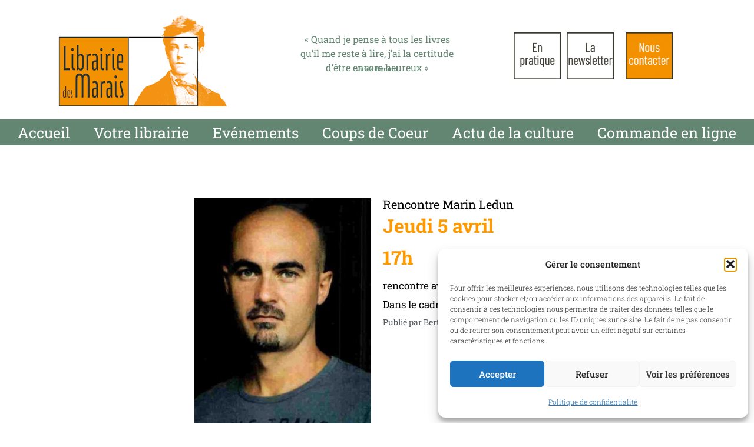

--- FILE ---
content_type: text/html; charset=UTF-8
request_url: https://librairiedesmarais.com/rencontre-marin-ledun
body_size: 21684
content:
<!doctype html>
<html lang="fr-FR">
<head>
	<meta charset="UTF-8">
	<meta name="viewport" content="width=device-width, initial-scale=1">
	<link rel="profile" href="https://gmpg.org/xfn/11">
	<meta name='robots' content='index, follow, max-image-preview:large, max-snippet:-1, max-video-preview:-1' />
	<style>img:is([sizes="auto" i], [sizes^="auto," i]) { contain-intrinsic-size: 3000px 1500px }</style>
	
	<!-- This site is optimized with the Yoast SEO plugin v26.4 - https://yoast.com/wordpress/plugins/seo/ -->
	<title>Rencontre Marin Ledun - Librairie des Marais</title>
	<link rel="canonical" href="https://librairiedesmarais.com/rencontre-marin-ledun" />
	<meta property="og:locale" content="fr_FR" />
	<meta property="og:type" content="article" />
	<meta property="og:title" content="Rencontre Marin Ledun - Librairie des Marais" />
	<meta property="og:description" content="Jeudi 5 avril 17h rencontre avec Marin Ledun Dans le cadre du Quais du polar" />
	<meta property="og:url" content="https://librairiedesmarais.com/rencontre-marin-ledun" />
	<meta property="og:site_name" content="Librairie des Marais" />
	<meta property="article:published_time" content="2018-03-30T16:36:01+00:00" />
	<meta property="og:image" content="https://librairiedesmarais.com/wp-content/uploads/2018/03/711x400_marin_ledun.jpg" />
	<meta property="og:image:width" content="711" />
	<meta property="og:image:height" content="400" />
	<meta property="og:image:type" content="image/jpeg" />
	<meta name="author" content="Bertrand" />
	<meta name="twitter:card" content="summary_large_image" />
	<meta name="twitter:label1" content="Écrit par" />
	<meta name="twitter:data1" content="Bertrand" />
	<script type="application/ld+json" class="yoast-schema-graph">{"@context":"https://schema.org","@graph":[{"@type":"WebPage","@id":"https://librairiedesmarais.com/rencontre-marin-ledun","url":"https://librairiedesmarais.com/rencontre-marin-ledun","name":"Rencontre Marin Ledun - Librairie des Marais","isPartOf":{"@id":"https://librairiedesmarais.com/#website"},"primaryImageOfPage":{"@id":"https://librairiedesmarais.com/rencontre-marin-ledun#primaryimage"},"image":{"@id":"https://librairiedesmarais.com/rencontre-marin-ledun#primaryimage"},"thumbnailUrl":"https://librairiedesmarais.com/wp-content/uploads/2018/03/711x400_marin_ledun.jpg","datePublished":"2018-03-30T16:36:01+00:00","author":{"@id":"https://librairiedesmarais.com/#/schema/person/38c16f3c4d8be1713ac9d804960abfa6"},"breadcrumb":{"@id":"https://librairiedesmarais.com/rencontre-marin-ledun#breadcrumb"},"inLanguage":"fr-FR","potentialAction":[{"@type":"ReadAction","target":["https://librairiedesmarais.com/rencontre-marin-ledun"]}]},{"@type":"ImageObject","inLanguage":"fr-FR","@id":"https://librairiedesmarais.com/rencontre-marin-ledun#primaryimage","url":"https://librairiedesmarais.com/wp-content/uploads/2018/03/711x400_marin_ledun.jpg","contentUrl":"https://librairiedesmarais.com/wp-content/uploads/2018/03/711x400_marin_ledun.jpg","width":711,"height":400},{"@type":"BreadcrumbList","@id":"https://librairiedesmarais.com/rencontre-marin-ledun#breadcrumb","itemListElement":[{"@type":"ListItem","position":1,"name":"Accueil","item":"https://librairiedesmarais.com/"},{"@type":"ListItem","position":2,"name":"Rencontre Marin Ledun"}]},{"@type":"WebSite","@id":"https://librairiedesmarais.com/#website","url":"https://librairiedesmarais.com/","name":"Librairie des Marais","description":"","potentialAction":[{"@type":"SearchAction","target":{"@type":"EntryPoint","urlTemplate":"https://librairiedesmarais.com/?s={search_term_string}"},"query-input":{"@type":"PropertyValueSpecification","valueRequired":true,"valueName":"search_term_string"}}],"inLanguage":"fr-FR"},{"@type":"Person","@id":"https://librairiedesmarais.com/#/schema/person/38c16f3c4d8be1713ac9d804960abfa6","name":"Bertrand","image":{"@type":"ImageObject","inLanguage":"fr-FR","@id":"https://librairiedesmarais.com/#/schema/person/image/","url":"https://secure.gravatar.com/avatar/adb3e553f0e96b365ca2031cbb1accaf8c3f77780bd79a090fe80bea1bca12b1?s=96&d=mm&r=g","contentUrl":"https://secure.gravatar.com/avatar/adb3e553f0e96b365ca2031cbb1accaf8c3f77780bd79a090fe80bea1bca12b1?s=96&d=mm&r=g","caption":"Bertrand"},"url":"https://librairiedesmarais.com/author/librairie2017"}]}</script>
	<!-- / Yoast SEO plugin. -->


<link rel="alternate" type="application/rss+xml" title="Librairie des Marais &raquo; Flux" href="https://librairiedesmarais.com/feed" />
<link rel="alternate" type="application/rss+xml" title="Librairie des Marais &raquo; Flux des commentaires" href="https://librairiedesmarais.com/comments/feed" />
<script>
window._wpemojiSettings = {"baseUrl":"https:\/\/s.w.org\/images\/core\/emoji\/16.0.1\/72x72\/","ext":".png","svgUrl":"https:\/\/s.w.org\/images\/core\/emoji\/16.0.1\/svg\/","svgExt":".svg","source":{"concatemoji":"https:\/\/librairiedesmarais.com\/wp-includes\/js\/wp-emoji-release.min.js?ver=6.8.3"}};
/*! This file is auto-generated */
!function(s,n){var o,i,e;function c(e){try{var t={supportTests:e,timestamp:(new Date).valueOf()};sessionStorage.setItem(o,JSON.stringify(t))}catch(e){}}function p(e,t,n){e.clearRect(0,0,e.canvas.width,e.canvas.height),e.fillText(t,0,0);var t=new Uint32Array(e.getImageData(0,0,e.canvas.width,e.canvas.height).data),a=(e.clearRect(0,0,e.canvas.width,e.canvas.height),e.fillText(n,0,0),new Uint32Array(e.getImageData(0,0,e.canvas.width,e.canvas.height).data));return t.every(function(e,t){return e===a[t]})}function u(e,t){e.clearRect(0,0,e.canvas.width,e.canvas.height),e.fillText(t,0,0);for(var n=e.getImageData(16,16,1,1),a=0;a<n.data.length;a++)if(0!==n.data[a])return!1;return!0}function f(e,t,n,a){switch(t){case"flag":return n(e,"\ud83c\udff3\ufe0f\u200d\u26a7\ufe0f","\ud83c\udff3\ufe0f\u200b\u26a7\ufe0f")?!1:!n(e,"\ud83c\udde8\ud83c\uddf6","\ud83c\udde8\u200b\ud83c\uddf6")&&!n(e,"\ud83c\udff4\udb40\udc67\udb40\udc62\udb40\udc65\udb40\udc6e\udb40\udc67\udb40\udc7f","\ud83c\udff4\u200b\udb40\udc67\u200b\udb40\udc62\u200b\udb40\udc65\u200b\udb40\udc6e\u200b\udb40\udc67\u200b\udb40\udc7f");case"emoji":return!a(e,"\ud83e\udedf")}return!1}function g(e,t,n,a){var r="undefined"!=typeof WorkerGlobalScope&&self instanceof WorkerGlobalScope?new OffscreenCanvas(300,150):s.createElement("canvas"),o=r.getContext("2d",{willReadFrequently:!0}),i=(o.textBaseline="top",o.font="600 32px Arial",{});return e.forEach(function(e){i[e]=t(o,e,n,a)}),i}function t(e){var t=s.createElement("script");t.src=e,t.defer=!0,s.head.appendChild(t)}"undefined"!=typeof Promise&&(o="wpEmojiSettingsSupports",i=["flag","emoji"],n.supports={everything:!0,everythingExceptFlag:!0},e=new Promise(function(e){s.addEventListener("DOMContentLoaded",e,{once:!0})}),new Promise(function(t){var n=function(){try{var e=JSON.parse(sessionStorage.getItem(o));if("object"==typeof e&&"number"==typeof e.timestamp&&(new Date).valueOf()<e.timestamp+604800&&"object"==typeof e.supportTests)return e.supportTests}catch(e){}return null}();if(!n){if("undefined"!=typeof Worker&&"undefined"!=typeof OffscreenCanvas&&"undefined"!=typeof URL&&URL.createObjectURL&&"undefined"!=typeof Blob)try{var e="postMessage("+g.toString()+"("+[JSON.stringify(i),f.toString(),p.toString(),u.toString()].join(",")+"));",a=new Blob([e],{type:"text/javascript"}),r=new Worker(URL.createObjectURL(a),{name:"wpTestEmojiSupports"});return void(r.onmessage=function(e){c(n=e.data),r.terminate(),t(n)})}catch(e){}c(n=g(i,f,p,u))}t(n)}).then(function(e){for(var t in e)n.supports[t]=e[t],n.supports.everything=n.supports.everything&&n.supports[t],"flag"!==t&&(n.supports.everythingExceptFlag=n.supports.everythingExceptFlag&&n.supports[t]);n.supports.everythingExceptFlag=n.supports.everythingExceptFlag&&!n.supports.flag,n.DOMReady=!1,n.readyCallback=function(){n.DOMReady=!0}}).then(function(){return e}).then(function(){var e;n.supports.everything||(n.readyCallback(),(e=n.source||{}).concatemoji?t(e.concatemoji):e.wpemoji&&e.twemoji&&(t(e.twemoji),t(e.wpemoji)))}))}((window,document),window._wpemojiSettings);
</script>
<link rel='stylesheet' id='embedpress-css-css' href='https://librairiedesmarais.com/wp-content/plugins/embedpress/assets/css/embedpress.css?ver=1764065912' media='all' />
<link rel='stylesheet' id='embedpress-blocks-style-css' href='https://librairiedesmarais.com/wp-content/plugins/embedpress/assets/css/blocks.build.css?ver=1764065912' media='all' />
<style id='wp-emoji-styles-inline-css'>

	img.wp-smiley, img.emoji {
		display: inline !important;
		border: none !important;
		box-shadow: none !important;
		height: 1em !important;
		width: 1em !important;
		margin: 0 0.07em !important;
		vertical-align: -0.1em !important;
		background: none !important;
		padding: 0 !important;
	}
</style>
<link rel='stylesheet' id='wp-block-library-css' href='https://librairiedesmarais.com/wp-includes/css/dist/block-library/style.min.css?ver=6.8.3' media='all' />
<link rel='stylesheet' id='wp-components-css' href='https://librairiedesmarais.com/wp-includes/css/dist/components/style.min.css?ver=6.8.3' media='all' />
<link rel='stylesheet' id='wp-preferences-css' href='https://librairiedesmarais.com/wp-includes/css/dist/preferences/style.min.css?ver=6.8.3' media='all' />
<link rel='stylesheet' id='wp-block-editor-css' href='https://librairiedesmarais.com/wp-includes/css/dist/block-editor/style.min.css?ver=6.8.3' media='all' />
<link rel='stylesheet' id='popup-maker-block-library-style-css' href='https://librairiedesmarais.com/wp-content/plugins/popup-maker/dist/packages/block-library-style.css?ver=dbea705cfafe089d65f1' media='all' />
<style id='global-styles-inline-css'>
:root{--wp--preset--aspect-ratio--square: 1;--wp--preset--aspect-ratio--4-3: 4/3;--wp--preset--aspect-ratio--3-4: 3/4;--wp--preset--aspect-ratio--3-2: 3/2;--wp--preset--aspect-ratio--2-3: 2/3;--wp--preset--aspect-ratio--16-9: 16/9;--wp--preset--aspect-ratio--9-16: 9/16;--wp--preset--color--black: #000000;--wp--preset--color--cyan-bluish-gray: #abb8c3;--wp--preset--color--white: #ffffff;--wp--preset--color--pale-pink: #f78da7;--wp--preset--color--vivid-red: #cf2e2e;--wp--preset--color--luminous-vivid-orange: #ff6900;--wp--preset--color--luminous-vivid-amber: #fcb900;--wp--preset--color--light-green-cyan: #7bdcb5;--wp--preset--color--vivid-green-cyan: #00d084;--wp--preset--color--pale-cyan-blue: #8ed1fc;--wp--preset--color--vivid-cyan-blue: #0693e3;--wp--preset--color--vivid-purple: #9b51e0;--wp--preset--gradient--vivid-cyan-blue-to-vivid-purple: linear-gradient(135deg,rgba(6,147,227,1) 0%,rgb(155,81,224) 100%);--wp--preset--gradient--light-green-cyan-to-vivid-green-cyan: linear-gradient(135deg,rgb(122,220,180) 0%,rgb(0,208,130) 100%);--wp--preset--gradient--luminous-vivid-amber-to-luminous-vivid-orange: linear-gradient(135deg,rgba(252,185,0,1) 0%,rgba(255,105,0,1) 100%);--wp--preset--gradient--luminous-vivid-orange-to-vivid-red: linear-gradient(135deg,rgba(255,105,0,1) 0%,rgb(207,46,46) 100%);--wp--preset--gradient--very-light-gray-to-cyan-bluish-gray: linear-gradient(135deg,rgb(238,238,238) 0%,rgb(169,184,195) 100%);--wp--preset--gradient--cool-to-warm-spectrum: linear-gradient(135deg,rgb(74,234,220) 0%,rgb(151,120,209) 20%,rgb(207,42,186) 40%,rgb(238,44,130) 60%,rgb(251,105,98) 80%,rgb(254,248,76) 100%);--wp--preset--gradient--blush-light-purple: linear-gradient(135deg,rgb(255,206,236) 0%,rgb(152,150,240) 100%);--wp--preset--gradient--blush-bordeaux: linear-gradient(135deg,rgb(254,205,165) 0%,rgb(254,45,45) 50%,rgb(107,0,62) 100%);--wp--preset--gradient--luminous-dusk: linear-gradient(135deg,rgb(255,203,112) 0%,rgb(199,81,192) 50%,rgb(65,88,208) 100%);--wp--preset--gradient--pale-ocean: linear-gradient(135deg,rgb(255,245,203) 0%,rgb(182,227,212) 50%,rgb(51,167,181) 100%);--wp--preset--gradient--electric-grass: linear-gradient(135deg,rgb(202,248,128) 0%,rgb(113,206,126) 100%);--wp--preset--gradient--midnight: linear-gradient(135deg,rgb(2,3,129) 0%,rgb(40,116,252) 100%);--wp--preset--font-size--small: 13px;--wp--preset--font-size--medium: 20px;--wp--preset--font-size--large: 36px;--wp--preset--font-size--x-large: 42px;--wp--preset--spacing--20: 0.44rem;--wp--preset--spacing--30: 0.67rem;--wp--preset--spacing--40: 1rem;--wp--preset--spacing--50: 1.5rem;--wp--preset--spacing--60: 2.25rem;--wp--preset--spacing--70: 3.38rem;--wp--preset--spacing--80: 5.06rem;--wp--preset--shadow--natural: 6px 6px 9px rgba(0, 0, 0, 0.2);--wp--preset--shadow--deep: 12px 12px 50px rgba(0, 0, 0, 0.4);--wp--preset--shadow--sharp: 6px 6px 0px rgba(0, 0, 0, 0.2);--wp--preset--shadow--outlined: 6px 6px 0px -3px rgba(255, 255, 255, 1), 6px 6px rgba(0, 0, 0, 1);--wp--preset--shadow--crisp: 6px 6px 0px rgba(0, 0, 0, 1);}:root { --wp--style--global--content-size: 800px;--wp--style--global--wide-size: 1200px; }:where(body) { margin: 0; }.wp-site-blocks > .alignleft { float: left; margin-right: 2em; }.wp-site-blocks > .alignright { float: right; margin-left: 2em; }.wp-site-blocks > .aligncenter { justify-content: center; margin-left: auto; margin-right: auto; }:where(.wp-site-blocks) > * { margin-block-start: 24px; margin-block-end: 0; }:where(.wp-site-blocks) > :first-child { margin-block-start: 0; }:where(.wp-site-blocks) > :last-child { margin-block-end: 0; }:root { --wp--style--block-gap: 24px; }:root :where(.is-layout-flow) > :first-child{margin-block-start: 0;}:root :where(.is-layout-flow) > :last-child{margin-block-end: 0;}:root :where(.is-layout-flow) > *{margin-block-start: 24px;margin-block-end: 0;}:root :where(.is-layout-constrained) > :first-child{margin-block-start: 0;}:root :where(.is-layout-constrained) > :last-child{margin-block-end: 0;}:root :where(.is-layout-constrained) > *{margin-block-start: 24px;margin-block-end: 0;}:root :where(.is-layout-flex){gap: 24px;}:root :where(.is-layout-grid){gap: 24px;}.is-layout-flow > .alignleft{float: left;margin-inline-start: 0;margin-inline-end: 2em;}.is-layout-flow > .alignright{float: right;margin-inline-start: 2em;margin-inline-end: 0;}.is-layout-flow > .aligncenter{margin-left: auto !important;margin-right: auto !important;}.is-layout-constrained > .alignleft{float: left;margin-inline-start: 0;margin-inline-end: 2em;}.is-layout-constrained > .alignright{float: right;margin-inline-start: 2em;margin-inline-end: 0;}.is-layout-constrained > .aligncenter{margin-left: auto !important;margin-right: auto !important;}.is-layout-constrained > :where(:not(.alignleft):not(.alignright):not(.alignfull)){max-width: var(--wp--style--global--content-size);margin-left: auto !important;margin-right: auto !important;}.is-layout-constrained > .alignwide{max-width: var(--wp--style--global--wide-size);}body .is-layout-flex{display: flex;}.is-layout-flex{flex-wrap: wrap;align-items: center;}.is-layout-flex > :is(*, div){margin: 0;}body .is-layout-grid{display: grid;}.is-layout-grid > :is(*, div){margin: 0;}body{padding-top: 0px;padding-right: 0px;padding-bottom: 0px;padding-left: 0px;}a:where(:not(.wp-element-button)){text-decoration: underline;}:root :where(.wp-element-button, .wp-block-button__link){background-color: #32373c;border-width: 0;color: #fff;font-family: inherit;font-size: inherit;line-height: inherit;padding: calc(0.667em + 2px) calc(1.333em + 2px);text-decoration: none;}.has-black-color{color: var(--wp--preset--color--black) !important;}.has-cyan-bluish-gray-color{color: var(--wp--preset--color--cyan-bluish-gray) !important;}.has-white-color{color: var(--wp--preset--color--white) !important;}.has-pale-pink-color{color: var(--wp--preset--color--pale-pink) !important;}.has-vivid-red-color{color: var(--wp--preset--color--vivid-red) !important;}.has-luminous-vivid-orange-color{color: var(--wp--preset--color--luminous-vivid-orange) !important;}.has-luminous-vivid-amber-color{color: var(--wp--preset--color--luminous-vivid-amber) !important;}.has-light-green-cyan-color{color: var(--wp--preset--color--light-green-cyan) !important;}.has-vivid-green-cyan-color{color: var(--wp--preset--color--vivid-green-cyan) !important;}.has-pale-cyan-blue-color{color: var(--wp--preset--color--pale-cyan-blue) !important;}.has-vivid-cyan-blue-color{color: var(--wp--preset--color--vivid-cyan-blue) !important;}.has-vivid-purple-color{color: var(--wp--preset--color--vivid-purple) !important;}.has-black-background-color{background-color: var(--wp--preset--color--black) !important;}.has-cyan-bluish-gray-background-color{background-color: var(--wp--preset--color--cyan-bluish-gray) !important;}.has-white-background-color{background-color: var(--wp--preset--color--white) !important;}.has-pale-pink-background-color{background-color: var(--wp--preset--color--pale-pink) !important;}.has-vivid-red-background-color{background-color: var(--wp--preset--color--vivid-red) !important;}.has-luminous-vivid-orange-background-color{background-color: var(--wp--preset--color--luminous-vivid-orange) !important;}.has-luminous-vivid-amber-background-color{background-color: var(--wp--preset--color--luminous-vivid-amber) !important;}.has-light-green-cyan-background-color{background-color: var(--wp--preset--color--light-green-cyan) !important;}.has-vivid-green-cyan-background-color{background-color: var(--wp--preset--color--vivid-green-cyan) !important;}.has-pale-cyan-blue-background-color{background-color: var(--wp--preset--color--pale-cyan-blue) !important;}.has-vivid-cyan-blue-background-color{background-color: var(--wp--preset--color--vivid-cyan-blue) !important;}.has-vivid-purple-background-color{background-color: var(--wp--preset--color--vivid-purple) !important;}.has-black-border-color{border-color: var(--wp--preset--color--black) !important;}.has-cyan-bluish-gray-border-color{border-color: var(--wp--preset--color--cyan-bluish-gray) !important;}.has-white-border-color{border-color: var(--wp--preset--color--white) !important;}.has-pale-pink-border-color{border-color: var(--wp--preset--color--pale-pink) !important;}.has-vivid-red-border-color{border-color: var(--wp--preset--color--vivid-red) !important;}.has-luminous-vivid-orange-border-color{border-color: var(--wp--preset--color--luminous-vivid-orange) !important;}.has-luminous-vivid-amber-border-color{border-color: var(--wp--preset--color--luminous-vivid-amber) !important;}.has-light-green-cyan-border-color{border-color: var(--wp--preset--color--light-green-cyan) !important;}.has-vivid-green-cyan-border-color{border-color: var(--wp--preset--color--vivid-green-cyan) !important;}.has-pale-cyan-blue-border-color{border-color: var(--wp--preset--color--pale-cyan-blue) !important;}.has-vivid-cyan-blue-border-color{border-color: var(--wp--preset--color--vivid-cyan-blue) !important;}.has-vivid-purple-border-color{border-color: var(--wp--preset--color--vivid-purple) !important;}.has-vivid-cyan-blue-to-vivid-purple-gradient-background{background: var(--wp--preset--gradient--vivid-cyan-blue-to-vivid-purple) !important;}.has-light-green-cyan-to-vivid-green-cyan-gradient-background{background: var(--wp--preset--gradient--light-green-cyan-to-vivid-green-cyan) !important;}.has-luminous-vivid-amber-to-luminous-vivid-orange-gradient-background{background: var(--wp--preset--gradient--luminous-vivid-amber-to-luminous-vivid-orange) !important;}.has-luminous-vivid-orange-to-vivid-red-gradient-background{background: var(--wp--preset--gradient--luminous-vivid-orange-to-vivid-red) !important;}.has-very-light-gray-to-cyan-bluish-gray-gradient-background{background: var(--wp--preset--gradient--very-light-gray-to-cyan-bluish-gray) !important;}.has-cool-to-warm-spectrum-gradient-background{background: var(--wp--preset--gradient--cool-to-warm-spectrum) !important;}.has-blush-light-purple-gradient-background{background: var(--wp--preset--gradient--blush-light-purple) !important;}.has-blush-bordeaux-gradient-background{background: var(--wp--preset--gradient--blush-bordeaux) !important;}.has-luminous-dusk-gradient-background{background: var(--wp--preset--gradient--luminous-dusk) !important;}.has-pale-ocean-gradient-background{background: var(--wp--preset--gradient--pale-ocean) !important;}.has-electric-grass-gradient-background{background: var(--wp--preset--gradient--electric-grass) !important;}.has-midnight-gradient-background{background: var(--wp--preset--gradient--midnight) !important;}.has-small-font-size{font-size: var(--wp--preset--font-size--small) !important;}.has-medium-font-size{font-size: var(--wp--preset--font-size--medium) !important;}.has-large-font-size{font-size: var(--wp--preset--font-size--large) !important;}.has-x-large-font-size{font-size: var(--wp--preset--font-size--x-large) !important;}
:root :where(.wp-block-pullquote){font-size: 1.5em;line-height: 1.6;}
</style>
<link rel='stylesheet' id='contact-form-7-css' href='https://librairiedesmarais.com/wp-content/plugins/contact-form-7/includes/css/styles.css?ver=6.1.3' media='all' />
<link rel='stylesheet' id='cmplz-general-css' href='https://librairiedesmarais.com/wp-content/plugins/complianz-gdpr/assets/css/cookieblocker.min.css?ver=1764065890' media='all' />
<link rel='stylesheet' id='hello-elementor-css' href='https://librairiedesmarais.com/wp-content/themes/hello-elementor/assets/css/reset.css?ver=3.4.5' media='all' />
<link rel='stylesheet' id='hello-elementor-theme-style-css' href='https://librairiedesmarais.com/wp-content/themes/hello-elementor/assets/css/theme.css?ver=3.4.5' media='all' />
<link rel='stylesheet' id='hello-elementor-header-footer-css' href='https://librairiedesmarais.com/wp-content/themes/hello-elementor/assets/css/header-footer.css?ver=3.4.5' media='all' />
<link rel='stylesheet' id='elementor-frontend-css' href='https://librairiedesmarais.com/wp-content/plugins/elementor/assets/css/frontend.min.css?ver=3.33.2' media='all' />
<link rel='stylesheet' id='elementor-post-3393-css' href='https://librairiedesmarais.com/wp-content/uploads/elementor/css/post-3393.css?ver=1764065933' media='all' />
<link rel='stylesheet' id='widget-image-css' href='https://librairiedesmarais.com/wp-content/plugins/elementor/assets/css/widget-image.min.css?ver=3.33.2' media='all' />
<link rel='stylesheet' id='widget-spacer-css' href='https://librairiedesmarais.com/wp-content/plugins/elementor/assets/css/widget-spacer.min.css?ver=3.33.2' media='all' />
<link rel='stylesheet' id='widget-nav-menu-css' href='https://librairiedesmarais.com/wp-content/plugins/elementor-pro/assets/css/widget-nav-menu.min.css?ver=3.33.1' media='all' />
<link rel='stylesheet' id='swiper-css' href='https://librairiedesmarais.com/wp-content/plugins/elementor/assets/lib/swiper/v8/css/swiper.min.css?ver=8.4.5' media='all' />
<link rel='stylesheet' id='e-swiper-css' href='https://librairiedesmarais.com/wp-content/plugins/elementor/assets/css/conditionals/e-swiper.min.css?ver=3.33.2' media='all' />
<link rel='stylesheet' id='widget-image-carousel-css' href='https://librairiedesmarais.com/wp-content/plugins/elementor/assets/css/widget-image-carousel.min.css?ver=3.33.2' media='all' />
<link rel='stylesheet' id='widget-search-form-css' href='https://librairiedesmarais.com/wp-content/plugins/elementor-pro/assets/css/widget-search-form.min.css?ver=3.33.1' media='all' />
<link rel='stylesheet' id='elementor-icons-shared-0-css' href='https://librairiedesmarais.com/wp-content/plugins/elementor/assets/lib/font-awesome/css/fontawesome.min.css?ver=5.15.3' media='all' />
<link rel='stylesheet' id='elementor-icons-fa-solid-css' href='https://librairiedesmarais.com/wp-content/plugins/elementor/assets/lib/font-awesome/css/solid.min.css?ver=5.15.3' media='all' />
<link rel='stylesheet' id='widget-post-info-css' href='https://librairiedesmarais.com/wp-content/plugins/elementor-pro/assets/css/widget-post-info.min.css?ver=3.33.1' media='all' />
<link rel='stylesheet' id='widget-icon-list-css' href='https://librairiedesmarais.com/wp-content/plugins/elementor/assets/css/widget-icon-list.min.css?ver=3.33.2' media='all' />
<link rel='stylesheet' id='elementor-icons-fa-regular-css' href='https://librairiedesmarais.com/wp-content/plugins/elementor/assets/lib/font-awesome/css/regular.min.css?ver=5.15.3' media='all' />
<link rel='stylesheet' id='widget-heading-css' href='https://librairiedesmarais.com/wp-content/plugins/elementor/assets/css/widget-heading.min.css?ver=3.33.2' media='all' />
<link rel='stylesheet' id='elementor-icons-css' href='https://librairiedesmarais.com/wp-content/plugins/elementor/assets/lib/eicons/css/elementor-icons.min.css?ver=5.44.0' media='all' />
<link rel='stylesheet' id='elementor-post-3443-css' href='https://librairiedesmarais.com/wp-content/uploads/elementor/css/post-3443.css?ver=1764065934' media='all' />
<link rel='stylesheet' id='elementor-post-3425-css' href='https://librairiedesmarais.com/wp-content/uploads/elementor/css/post-3425.css?ver=1764065940' media='all' />
<link rel='stylesheet' id='elementor-post-3517-css' href='https://librairiedesmarais.com/wp-content/uploads/elementor/css/post-3517.css?ver=1764067339' media='all' />
<link rel='stylesheet' id='popup-maker-site-css' href='//librairiedesmarais.com/wp-content/uploads/pum/pum-site-styles.css?generated=1755609964&#038;ver=1.21.5' media='all' />
<link rel='stylesheet' id='hello-elementor-child-style-css' href='https://librairiedesmarais.com/wp-content/themes/hello-theme-child/style.css?ver=2.0.114' media='all' />
<script src="https://librairiedesmarais.com/wp-includes/js/jquery/jquery.min.js?ver=3.7.1" id="jquery-core-js"></script>
<script src="https://librairiedesmarais.com/wp-includes/js/jquery/jquery-migrate.min.js?ver=3.4.1" id="jquery-migrate-js"></script>
<link rel="https://api.w.org/" href="https://librairiedesmarais.com/wp-json/" /><link rel="alternate" title="JSON" type="application/json" href="https://librairiedesmarais.com/wp-json/wp/v2/posts/948" /><link rel="EditURI" type="application/rsd+xml" title="RSD" href="https://librairiedesmarais.com/xmlrpc.php?rsd" />
<meta name="generator" content="WordPress 6.8.3" />
<link rel='shortlink' href='https://librairiedesmarais.com/?p=948' />
<link rel="alternate" title="oEmbed (JSON)" type="application/json+oembed" href="https://librairiedesmarais.com/wp-json/oembed/1.0/embed?url=https%3A%2F%2Flibrairiedesmarais.com%2Frencontre-marin-ledun" />
<link rel="alternate" title="oEmbed (XML)" type="text/xml+oembed" href="https://librairiedesmarais.com/wp-json/oembed/1.0/embed?url=https%3A%2F%2Flibrairiedesmarais.com%2Frencontre-marin-ledun&#038;format=xml" />
			<style>.cmplz-hidden {
					display: none !important;
				}</style><meta name="generator" content="Elementor 3.33.2; features: additional_custom_breakpoints; settings: css_print_method-external, google_font-enabled, font_display-auto">
			<style>
				.e-con.e-parent:nth-of-type(n+4):not(.e-lazyloaded):not(.e-no-lazyload),
				.e-con.e-parent:nth-of-type(n+4):not(.e-lazyloaded):not(.e-no-lazyload) * {
					background-image: none !important;
				}
				@media screen and (max-height: 1024px) {
					.e-con.e-parent:nth-of-type(n+3):not(.e-lazyloaded):not(.e-no-lazyload),
					.e-con.e-parent:nth-of-type(n+3):not(.e-lazyloaded):not(.e-no-lazyload) * {
						background-image: none !important;
					}
				}
				@media screen and (max-height: 640px) {
					.e-con.e-parent:nth-of-type(n+2):not(.e-lazyloaded):not(.e-no-lazyload),
					.e-con.e-parent:nth-of-type(n+2):not(.e-lazyloaded):not(.e-no-lazyload) * {
						background-image: none !important;
					}
				}
			</style>
			<link rel="icon" href="https://librairiedesmarais.com/wp-content/uploads/2024/02/favicon.jpg" sizes="32x32" />
<link rel="icon" href="https://librairiedesmarais.com/wp-content/uploads/2024/02/favicon.jpg" sizes="192x192" />
<link rel="apple-touch-icon" href="https://librairiedesmarais.com/wp-content/uploads/2024/02/favicon.jpg" />
<meta name="msapplication-TileImage" content="https://librairiedesmarais.com/wp-content/uploads/2024/02/favicon.jpg" />
</head>
<body data-cmplz=1 class="wp-singular post-template-default single single-post postid-948 single-format-standard wp-embed-responsive wp-theme-hello-elementor wp-child-theme-hello-theme-child hello-elementor-default elementor-default elementor-kit-3393 elementor-page-3517">


<a class="skip-link screen-reader-text" href="#content">Aller au contenu</a>

		<header data-elementor-type="header" data-elementor-id="3443" class="elementor elementor-3443 elementor-location-header" data-elementor-post-type="elementor_library">
			<div class="elementor-element elementor-element-558b48f8 elementor-hidden-tablet elementor-hidden-mobile e-flex e-con-boxed e-con e-parent" data-id="558b48f8" data-element_type="container">
					<div class="e-con-inner">
		<div class="elementor-element elementor-element-29930ef0 e-con-full e-flex e-con e-child" data-id="29930ef0" data-element_type="container">
		<div class="elementor-element elementor-element-395ae229 e-con-full e-flex e-con e-child" data-id="395ae229" data-element_type="container">
				</div>
				<div class="elementor-element elementor-element-5246da42 elementor-widget elementor-widget-image" data-id="5246da42" data-element_type="widget" data-widget_type="image.default">
				<div class="elementor-widget-container">
																<a href="https://librairiedesmarais.com/">
							<img width="300" height="163" src="https://librairiedesmarais.com/wp-content/uploads/2024/02/logo-librairie-des-marais-300.png" class="attachment-large size-large wp-image-3444" alt="Logo Librairie des Marais Villefranche-sur-Saône" />								</a>
															</div>
				</div>
				</div>
		<div class="elementor-element elementor-element-50c40d60 e-con-full e-flex e-con e-child" data-id="50c40d60" data-element_type="container">
				<div class="elementor-element elementor-element-2028a6ec elementor-widget elementor-widget-spacer" data-id="2028a6ec" data-element_type="widget" data-widget_type="spacer.default">
				<div class="elementor-widget-container">
							<div class="elementor-spacer">
			<div class="elementor-spacer-inner"></div>
		</div>
						</div>
				</div>
				<div class="elementor-element elementor-element-b676661 elementor-widget__width-initial elementor-widget elementor-widget-text-editor" data-id="b676661" data-element_type="widget" data-widget_type="text-editor.default">
				<div class="elementor-widget-container">
									<p>« Quand je pense à tous les livres qu&rsquo;il me reste à lire, j&rsquo;ai la certitude d&rsquo;être encore heureux »</p>								</div>
				</div>
				<div class="elementor-element elementor-element-535c046 elementor-widget__width-inherit elementor-widget elementor-widget-text-editor" data-id="535c046" data-element_type="widget" data-widget_type="text-editor.default">
				<div class="elementor-widget-container">
									<p>Jules Renard</p>								</div>
				</div>
				</div>
		<div class="elementor-element elementor-element-65d05290 e-con-full e-flex e-con e-child" data-id="65d05290" data-element_type="container">
				<div class="elementor-element elementor-element-6f3f05d elementor-widget elementor-widget-spacer" data-id="6f3f05d" data-element_type="widget" data-widget_type="spacer.default">
				<div class="elementor-widget-container">
							<div class="elementor-spacer">
			<div class="elementor-spacer-inner"></div>
		</div>
						</div>
				</div>
				<div class="elementor-element elementor-element-48459517 elementor-nav-menu__align-center elementor-nav-menu--dropdown-tablet elementor-nav-menu__text-align-aside elementor-nav-menu--toggle elementor-nav-menu--burger elementor-widget elementor-widget-nav-menu" data-id="48459517" data-element_type="widget" data-settings="{&quot;layout&quot;:&quot;horizontal&quot;,&quot;submenu_icon&quot;:{&quot;value&quot;:&quot;&lt;i class=\&quot;fas fa-caret-down\&quot; aria-hidden=\&quot;true\&quot;&gt;&lt;\/i&gt;&quot;,&quot;library&quot;:&quot;fa-solid&quot;},&quot;toggle&quot;:&quot;burger&quot;}" data-widget_type="nav-menu.default">
				<div class="elementor-widget-container">
								<nav aria-label="Menu" class="elementor-nav-menu--main elementor-nav-menu__container elementor-nav-menu--layout-horizontal e--pointer-none">
				<ul id="menu-1-48459517" class="elementor-nav-menu"><li class="menu-pratique menu-item menu-item-type-post_type menu-item-object-page menu-item-3572"><a href="https://librairiedesmarais.com/en-pratique" class="elementor-item">P</a></li>
<li class="menu-newsletter menu-item menu-item-type-post_type menu-item-object-page menu-item-3588"><a href="https://librairiedesmarais.com/la-newsletter" class="elementor-item">N</a></li>
<li class="menu-contact menu-item menu-item-type-post_type menu-item-object-page menu-item-3595"><a href="https://librairiedesmarais.com/nous-contacter" class="elementor-item">C</a></li>
</ul>			</nav>
					<div class="elementor-menu-toggle" role="button" tabindex="0" aria-label="Permuter le menu" aria-expanded="false">
			<i aria-hidden="true" role="presentation" class="elementor-menu-toggle__icon--open eicon-menu-bar"></i><i aria-hidden="true" role="presentation" class="elementor-menu-toggle__icon--close eicon-close"></i>		</div>
					<nav class="elementor-nav-menu--dropdown elementor-nav-menu__container" aria-hidden="true">
				<ul id="menu-2-48459517" class="elementor-nav-menu"><li class="menu-pratique menu-item menu-item-type-post_type menu-item-object-page menu-item-3572"><a href="https://librairiedesmarais.com/en-pratique" class="elementor-item" tabindex="-1">P</a></li>
<li class="menu-newsletter menu-item menu-item-type-post_type menu-item-object-page menu-item-3588"><a href="https://librairiedesmarais.com/la-newsletter" class="elementor-item" tabindex="-1">N</a></li>
<li class="menu-contact menu-item menu-item-type-post_type menu-item-object-page menu-item-3595"><a href="https://librairiedesmarais.com/nous-contacter" class="elementor-item" tabindex="-1">C</a></li>
</ul>			</nav>
						</div>
				</div>
				</div>
					</div>
				</div>
		<div class="elementor-element elementor-element-34a7847d elementor-hidden-tablet elementor-hidden-mobile e-flex e-con-boxed e-con e-parent" data-id="34a7847d" data-element_type="container" data-settings="{&quot;background_background&quot;:&quot;classic&quot;}">
					<div class="e-con-inner">
				<div class="elementor-element elementor-element-4b05e46f elementor-nav-menu__align-center menu-principal elementor-nav-menu--dropdown-tablet elementor-nav-menu__text-align-aside elementor-nav-menu--toggle elementor-nav-menu--burger elementor-widget elementor-widget-nav-menu" data-id="4b05e46f" data-element_type="widget" data-settings="{&quot;layout&quot;:&quot;horizontal&quot;,&quot;submenu_icon&quot;:{&quot;value&quot;:&quot;&lt;i class=\&quot;fas fa-caret-down\&quot; aria-hidden=\&quot;true\&quot;&gt;&lt;\/i&gt;&quot;,&quot;library&quot;:&quot;fa-solid&quot;},&quot;toggle&quot;:&quot;burger&quot;}" data-widget_type="nav-menu.default">
				<div class="elementor-widget-container">
								<nav aria-label="Menu" class="elementor-nav-menu--main elementor-nav-menu__container elementor-nav-menu--layout-horizontal e--pointer-none">
				<ul id="menu-1-4b05e46f" class="elementor-nav-menu"><li class="menu-item menu-item-type-post_type menu-item-object-page menu-item-home menu-item-3596"><a href="https://librairiedesmarais.com/" class="elementor-item">Accueil</a></li>
<li class="menu-item menu-item-type-post_type menu-item-object-page menu-item-3603"><a href="https://librairiedesmarais.com/votre-librairie" class="elementor-item">Votre librairie</a></li>
<li class="menu-item menu-item-type-post_type menu-item-object-page menu-item-4022"><a href="https://librairiedesmarais.com/les-evenements" class="elementor-item">Evénements</a></li>
<li class="menu-item menu-item-type-post_type menu-item-object-page menu-item-3617"><a href="https://librairiedesmarais.com/coups-de-coeur" class="elementor-item">Coups de Coeur</a></li>
<li class="menu-item menu-item-type-post_type menu-item-object-page menu-item-3624"><a href="https://librairiedesmarais.com/lactualite-de-la-culture" class="elementor-item">Actu de la culture</a></li>
<li class="menu-item menu-item-type-custom menu-item-object-custom menu-item-5166"><a target="_blank" href="https://www.chez-mon-libraire.fr/" class="elementor-item">Commande en ligne</a></li>
</ul>			</nav>
					<div class="elementor-menu-toggle" role="button" tabindex="0" aria-label="Permuter le menu" aria-expanded="false">
			<i aria-hidden="true" role="presentation" class="elementor-menu-toggle__icon--open eicon-menu-bar"></i><i aria-hidden="true" role="presentation" class="elementor-menu-toggle__icon--close eicon-close"></i>		</div>
					<nav class="elementor-nav-menu--dropdown elementor-nav-menu__container" aria-hidden="true">
				<ul id="menu-2-4b05e46f" class="elementor-nav-menu"><li class="menu-item menu-item-type-post_type menu-item-object-page menu-item-home menu-item-3596"><a href="https://librairiedesmarais.com/" class="elementor-item" tabindex="-1">Accueil</a></li>
<li class="menu-item menu-item-type-post_type menu-item-object-page menu-item-3603"><a href="https://librairiedesmarais.com/votre-librairie" class="elementor-item" tabindex="-1">Votre librairie</a></li>
<li class="menu-item menu-item-type-post_type menu-item-object-page menu-item-4022"><a href="https://librairiedesmarais.com/les-evenements" class="elementor-item" tabindex="-1">Evénements</a></li>
<li class="menu-item menu-item-type-post_type menu-item-object-page menu-item-3617"><a href="https://librairiedesmarais.com/coups-de-coeur" class="elementor-item" tabindex="-1">Coups de Coeur</a></li>
<li class="menu-item menu-item-type-post_type menu-item-object-page menu-item-3624"><a href="https://librairiedesmarais.com/lactualite-de-la-culture" class="elementor-item" tabindex="-1">Actu de la culture</a></li>
<li class="menu-item menu-item-type-custom menu-item-object-custom menu-item-5166"><a target="_blank" href="https://www.chez-mon-libraire.fr/" class="elementor-item" tabindex="-1">Commande en ligne</a></li>
</ul>			</nav>
						</div>
				</div>
					</div>
				</div>
		<div class="elementor-element elementor-element-414ff469 elementor-hidden-desktop e-flex e-con-boxed e-con e-parent" data-id="414ff469" data-element_type="container">
					<div class="e-con-inner">
				<div class="elementor-element elementor-element-53137ba2 elementor-widget elementor-widget-image" data-id="53137ba2" data-element_type="widget" data-widget_type="image.default">
				<div class="elementor-widget-container">
																<a href="https://librairiedesmarais.com/">
							<img width="300" height="163" src="https://librairiedesmarais.com/wp-content/uploads/2024/02/logo-librairie-des-marais-300.png" class="attachment-large size-large wp-image-3444" alt="Logo Librairie des Marais Villefranche-sur-Saône" />								</a>
															</div>
				</div>
		<div class="elementor-element elementor-element-2e36bf2 e-flex e-con-boxed e-con e-child" data-id="2e36bf2" data-element_type="container">
					<div class="e-con-inner">
				<div class="elementor-element elementor-element-b3125ca elementor-widget__width-initial elementor-widget elementor-widget-text-editor" data-id="b3125ca" data-element_type="widget" data-widget_type="text-editor.default">
				<div class="elementor-widget-container">
									<p>« Quand je pense à tous les livres qu&rsquo;il me reste à lire, j&rsquo;ai la certitude d&rsquo;être encore heureux »</p>								</div>
				</div>
				<div class="elementor-element elementor-element-2491b03b elementor-widget__width-inherit elementor-widget elementor-widget-text-editor" data-id="2491b03b" data-element_type="widget" data-widget_type="text-editor.default">
				<div class="elementor-widget-container">
									<p>Jules Renard</p>								</div>
				</div>
					</div>
				</div>
				<div class="elementor-element elementor-element-1e47dfcc elementor-nav-menu--dropdown-tablet elementor-nav-menu__text-align-aside elementor-nav-menu--toggle elementor-nav-menu--burger elementor-widget elementor-widget-nav-menu" data-id="1e47dfcc" data-element_type="widget" data-settings="{&quot;layout&quot;:&quot;horizontal&quot;,&quot;submenu_icon&quot;:{&quot;value&quot;:&quot;&lt;i class=\&quot;fas fa-caret-down\&quot; aria-hidden=\&quot;true\&quot;&gt;&lt;\/i&gt;&quot;,&quot;library&quot;:&quot;fa-solid&quot;},&quot;toggle&quot;:&quot;burger&quot;}" data-widget_type="nav-menu.default">
				<div class="elementor-widget-container">
								<nav aria-label="Menu" class="elementor-nav-menu--main elementor-nav-menu__container elementor-nav-menu--layout-horizontal e--pointer-underline e--animation-fade">
				<ul id="menu-1-1e47dfcc" class="elementor-nav-menu"><li class="menu-item menu-item-type-post_type menu-item-object-page menu-item-home menu-item-3625"><a href="https://librairiedesmarais.com/" class="elementor-item">Accueil</a></li>
<li class="menu-item menu-item-type-post_type menu-item-object-page menu-item-3626"><a href="https://librairiedesmarais.com/votre-librairie" class="elementor-item">Votre librairie</a></li>
<li class="menu-item menu-item-type-post_type menu-item-object-page menu-item-3627"><a href="https://librairiedesmarais.com/en-pratique" class="elementor-item">En pratique</a></li>
<li class="menu-item menu-item-type-post_type menu-item-object-page menu-item-4082"><a href="https://librairiedesmarais.com/les-evenements" class="elementor-item">Evénements</a></li>
<li class="menu-item menu-item-type-post_type menu-item-object-page menu-item-3629"><a href="https://librairiedesmarais.com/coups-de-coeur" class="elementor-item">Coups de Coeur</a></li>
<li class="menu-item menu-item-type-post_type menu-item-object-page menu-item-3630"><a href="https://librairiedesmarais.com/lactualite-de-la-culture" class="elementor-item">Actu de la culture</a></li>
<li class="menu-item menu-item-type-post_type menu-item-object-page menu-item-3631"><a href="https://librairiedesmarais.com/la-newsletter" class="elementor-item">La newsletter</a></li>
<li class="menu-item menu-item-type-post_type menu-item-object-page menu-item-3632"><a href="https://librairiedesmarais.com/nous-contacter" class="elementor-item">Nous contacter</a></li>
<li class="menu-item menu-item-type-custom menu-item-object-custom menu-item-5169"><a target="_blank" href="https://www.chez-mon-libraire.fr/" class="elementor-item">Commande en ligne</a></li>
</ul>			</nav>
					<div class="elementor-menu-toggle" role="button" tabindex="0" aria-label="Permuter le menu" aria-expanded="false">
			<i aria-hidden="true" role="presentation" class="elementor-menu-toggle__icon--open eicon-menu-bar"></i><i aria-hidden="true" role="presentation" class="elementor-menu-toggle__icon--close eicon-close"></i>		</div>
					<nav class="elementor-nav-menu--dropdown elementor-nav-menu__container" aria-hidden="true">
				<ul id="menu-2-1e47dfcc" class="elementor-nav-menu"><li class="menu-item menu-item-type-post_type menu-item-object-page menu-item-home menu-item-3625"><a href="https://librairiedesmarais.com/" class="elementor-item" tabindex="-1">Accueil</a></li>
<li class="menu-item menu-item-type-post_type menu-item-object-page menu-item-3626"><a href="https://librairiedesmarais.com/votre-librairie" class="elementor-item" tabindex="-1">Votre librairie</a></li>
<li class="menu-item menu-item-type-post_type menu-item-object-page menu-item-3627"><a href="https://librairiedesmarais.com/en-pratique" class="elementor-item" tabindex="-1">En pratique</a></li>
<li class="menu-item menu-item-type-post_type menu-item-object-page menu-item-4082"><a href="https://librairiedesmarais.com/les-evenements" class="elementor-item" tabindex="-1">Evénements</a></li>
<li class="menu-item menu-item-type-post_type menu-item-object-page menu-item-3629"><a href="https://librairiedesmarais.com/coups-de-coeur" class="elementor-item" tabindex="-1">Coups de Coeur</a></li>
<li class="menu-item menu-item-type-post_type menu-item-object-page menu-item-3630"><a href="https://librairiedesmarais.com/lactualite-de-la-culture" class="elementor-item" tabindex="-1">Actu de la culture</a></li>
<li class="menu-item menu-item-type-post_type menu-item-object-page menu-item-3631"><a href="https://librairiedesmarais.com/la-newsletter" class="elementor-item" tabindex="-1">La newsletter</a></li>
<li class="menu-item menu-item-type-post_type menu-item-object-page menu-item-3632"><a href="https://librairiedesmarais.com/nous-contacter" class="elementor-item" tabindex="-1">Nous contacter</a></li>
<li class="menu-item menu-item-type-custom menu-item-object-custom menu-item-5169"><a target="_blank" href="https://www.chez-mon-libraire.fr/" class="elementor-item" tabindex="-1">Commande en ligne</a></li>
</ul>			</nav>
						</div>
				</div>
					</div>
				</div>
				</header>
				<div data-elementor-type="single-post" data-elementor-id="3517" class="elementor elementor-3517 elementor-location-single post-948 post type-post status-publish format-standard has-post-thumbnail hentry category-uncategorized" data-elementor-post-type="elementor_library">
			<div class="elementor-element elementor-element-607c5df4 e-flex e-con-boxed e-con e-parent" data-id="607c5df4" data-element_type="container">
					<div class="e-con-inner">
				<div class="elementor-element elementor-element-32c1a7d0 elementor-widget elementor-widget-spacer" data-id="32c1a7d0" data-element_type="widget" data-widget_type="spacer.default">
				<div class="elementor-widget-container">
							<div class="elementor-spacer">
			<div class="elementor-spacer-inner"></div>
		</div>
						</div>
				</div>
					</div>
				</div>
		<div class="elementor-element elementor-element-2f4f4ddc e-flex e-con-boxed e-con e-parent" data-id="2f4f4ddc" data-element_type="container">
					<div class="e-con-inner">
		<div class="elementor-element elementor-element-7c2a3348 e-flex e-con-boxed e-con e-child" data-id="7c2a3348" data-element_type="container">
					<div class="e-con-inner">
				<div class="elementor-element elementor-element-4ca22d6f img-slide-event elementor-widget elementor-widget-theme-post-featured-image elementor-widget-image" data-id="4ca22d6f" data-element_type="widget" data-widget_type="theme-post-featured-image.default">
				<div class="elementor-widget-container">
															<img width="711" height="400" src="https://librairiedesmarais.com/wp-content/uploads/2018/03/711x400_marin_ledun.jpg" class="attachment-full size-full wp-image-949" alt="" srcset="https://librairiedesmarais.com/wp-content/uploads/2018/03/711x400_marin_ledun.jpg 711w, https://librairiedesmarais.com/wp-content/uploads/2018/03/711x400_marin_ledun-379x213.jpg 379w, https://librairiedesmarais.com/wp-content/uploads/2018/03/711x400_marin_ledun-500x281.jpg 500w, https://librairiedesmarais.com/wp-content/uploads/2018/03/711x400_marin_ledun-260x146.jpg 260w" sizes="(max-width: 711px) 100vw, 711px" />															</div>
				</div>
					</div>
				</div>
		<div class="elementor-element elementor-element-24fa2b0 e-flex e-con-boxed e-con e-child" data-id="24fa2b0" data-element_type="container">
					<div class="e-con-inner">
				<div class="elementor-element elementor-element-5fb572f2 elementor-widget elementor-widget-theme-post-title elementor-page-title elementor-widget-heading" data-id="5fb572f2" data-element_type="widget" data-widget_type="theme-post-title.default">
				<div class="elementor-widget-container">
					<h1 class="elementor-heading-title elementor-size-default">Rencontre Marin Ledun</h1>				</div>
				</div>
				<div class="elementor-element elementor-element-d0fe529 elementor-widget elementor-widget-theme-post-content" data-id="d0fe529" data-element_type="widget" data-widget_type="theme-post-content.default">
				<div class="elementor-widget-container">
					<h2><strong><span style="color: #ff9900;">Jeudi 5 avril</span></strong></h2>
<h2><strong><span style="color: #ff9900;">17h</span></strong></h2>
<p><strong>rencontre avec Marin Ledun</strong></p>
<p><strong>Dans le cadre du Quais du polar</strong></p>
				</div>
				</div>
				<div class="elementor-element elementor-element-25b5f097 elementor-widget elementor-widget-post-info" data-id="25b5f097" data-element_type="widget" data-widget_type="post-info.default">
				<div class="elementor-widget-container">
							<ul class="elementor-inline-items elementor-icon-list-items elementor-post-info">
								<li class="elementor-icon-list-item elementor-repeater-item-9ad42b1 elementor-inline-item" itemprop="author">
													<span class="elementor-icon-list-text elementor-post-info__item elementor-post-info__item--type-author">
							<span class="elementor-post-info__item-prefix">Publié par</span>
										Bertrand					</span>
								</li>
				<li class="elementor-icon-list-item elementor-repeater-item-7588724 elementor-inline-item">
													<span class="elementor-icon-list-text elementor-post-info__item elementor-post-info__item--type-custom">
										-					</span>
								</li>
				<li class="elementor-icon-list-item elementor-repeater-item-3b52bdd elementor-inline-item" itemprop="datePublished">
													<span class="elementor-icon-list-text elementor-post-info__item elementor-post-info__item--type-date">
							<span class="elementor-post-info__item-prefix">le</span>
										<time>30/03/2018</time>					</span>
								</li>
				<li class="elementor-icon-list-item elementor-repeater-item-27782c9 elementor-inline-item">
													<span class="elementor-icon-list-text elementor-post-info__item elementor-post-info__item--type-custom">
										-					</span>
								</li>
				<li class="elementor-icon-list-item elementor-repeater-item-ae25f65 elementor-inline-item" itemprop="about">
													<span class="elementor-icon-list-text elementor-post-info__item elementor-post-info__item--type-terms">
										<span class="elementor-post-info__terms-list">
				<span class="elementor-post-info__terms-list-item">Divers</span>				</span>
					</span>
								</li>
				</ul>
						</div>
				</div>
					</div>
				</div>
					</div>
				</div>
		<div class="elementor-element elementor-element-2edfef92 e-flex e-con-boxed e-con e-parent" data-id="2edfef92" data-element_type="container">
					<div class="e-con-inner">
				<div class="elementor-element elementor-element-1e445b38 elementor-widget elementor-widget-spacer" data-id="1e445b38" data-element_type="widget" data-widget_type="spacer.default">
				<div class="elementor-widget-container">
							<div class="elementor-spacer">
			<div class="elementor-spacer-inner"></div>
		</div>
						</div>
				</div>
					</div>
				</div>
				</div>
				<footer data-elementor-type="footer" data-elementor-id="3425" class="elementor elementor-3425 elementor-location-footer" data-elementor-post-type="elementor_library">
			<div class="elementor-element elementor-element-156afdad e-flex e-con-boxed e-con e-parent" data-id="156afdad" data-element_type="container">
					<div class="e-con-inner">
		<div class="elementor-element elementor-element-638e956f e-flex e-con-boxed e-con e-child" data-id="638e956f" data-element_type="container">
					<div class="e-con-inner">
		<div class="elementor-element elementor-element-4598872b e-con-full e-flex e-con e-child" data-id="4598872b" data-element_type="container">
				</div>
		<div class="elementor-element elementor-element-7f46d820 e-con-full e-flex e-con e-child" data-id="7f46d820" data-element_type="container">
				<div class="elementor-element elementor-element-191faf2c elementor-widget-mobile__width-initial elementor-widget-tablet__width-initial elementor-widget elementor-widget-image" data-id="191faf2c" data-element_type="widget" data-widget_type="image.default">
				<div class="elementor-widget-container">
																<a href="https://librairiedesmarais.com/la-newsletter">
							<img width="217" height="109" src="https://librairiedesmarais.com/wp-content/uploads/2024/02/newsletter-livrairie-des-marais-01.jpg" class="attachment-large size-large wp-image-3406" alt="" />								</a>
															</div>
				</div>
				</div>
		<div class="elementor-element elementor-element-4a743b40 e-con-full e-flex e-con e-child" data-id="4a743b40" data-element_type="container">
				<div class="elementor-element elementor-element-3643dd3b elementor-widget-mobile__width-initial elementor-widget-tablet__width-initial elementor-widget elementor-widget-image" data-id="3643dd3b" data-element_type="widget" data-widget_type="image.default">
				<div class="elementor-widget-container">
																<a href="https://librairiedesmarais.com/les-gazettes">
							<img width="217" height="109" src="https://librairiedesmarais.com/wp-content/uploads/2024/02/gazette-librairie-des-marais-01.jpg" class="attachment-large size-large wp-image-3407" alt="" />								</a>
															</div>
				</div>
				</div>
		<div class="elementor-element elementor-element-3b1878cf e-con-full e-flex e-con e-child" data-id="3b1878cf" data-element_type="container">
				</div>
					</div>
				</div>
					</div>
				</div>
		<div class="elementor-element elementor-element-5d92cb7d e-con-full e-flex e-con e-parent" data-id="5d92cb7d" data-element_type="container" data-settings="{&quot;background_background&quot;:&quot;classic&quot;}">
		<div class="elementor-element elementor-element-34bf930d e-con-full e-flex e-con e-child" data-id="34bf930d" data-element_type="container">
				<div class="elementor-element elementor-element-1aae550 carroussel-hf elementor-arrows-position-inside elementor-widget elementor-widget-image-carousel" data-id="1aae550" data-element_type="widget" data-settings="{&quot;navigation&quot;:&quot;arrows&quot;,&quot;slides_to_show&quot;:&quot;4&quot;,&quot;autoplay&quot;:&quot;yes&quot;,&quot;pause_on_hover&quot;:&quot;yes&quot;,&quot;pause_on_interaction&quot;:&quot;yes&quot;,&quot;autoplay_speed&quot;:5000,&quot;infinite&quot;:&quot;yes&quot;,&quot;speed&quot;:500}" data-widget_type="image-carousel.default">
				<div class="elementor-widget-container">
							<div class="elementor-image-carousel-wrapper swiper" role="region" aria-roledescription="carousel" aria-label="Carrousel d’images" dir="ltr">
			<div class="elementor-image-carousel swiper-wrapper swiper-image-stretch" aria-live="off">
								<div class="swiper-slide" role="group" aria-roledescription="slide" aria-label="1 sur 5"><figure class="swiper-slide-inner"><img class="swiper-slide-image" src="https://librairiedesmarais.com/wp-content/uploads/2025/08/B-LibrairieMarais-01-R.jpg" alt="Librairie des Marais - Villefranche sur Saône" /></figure></div><div class="swiper-slide" role="group" aria-roledescription="slide" aria-label="2 sur 5"><figure class="swiper-slide-inner"><img class="swiper-slide-image" src="https://librairiedesmarais.com/wp-content/uploads/2025/08/B-LibrairieMarais-03-R.jpg" alt="Librairie des Marais - Villefranche sur Saône" /></figure></div><div class="swiper-slide" role="group" aria-roledescription="slide" aria-label="3 sur 5"><figure class="swiper-slide-inner"><img class="swiper-slide-image" src="https://librairiedesmarais.com/wp-content/uploads/2025/08/B-LibrairieMarais-04-R1.jpg" alt="Librairie des Marais - Villefranche sur Saône" /></figure></div><div class="swiper-slide" role="group" aria-roledescription="slide" aria-label="4 sur 5"><figure class="swiper-slide-inner"><img class="swiper-slide-image" src="https://librairiedesmarais.com/wp-content/uploads/2025/08/B-LibrairieMarais-05-R.jpg" alt="Librairie des Marais - Villefranche sur Saône" /></figure></div><div class="swiper-slide" role="group" aria-roledescription="slide" aria-label="5 sur 5"><figure class="swiper-slide-inner"><img class="swiper-slide-image" src="https://librairiedesmarais.com/wp-content/uploads/2025/08/B-LibrairieMarais-06-R1.jpg" alt="Librairie des Marais - Villefranche sur Saône" /></figure></div>			</div>
												<div class="elementor-swiper-button elementor-swiper-button-prev" role="button" tabindex="0">
						<i aria-hidden="true" class="eicon-chevron-left"></i>					</div>
					<div class="elementor-swiper-button elementor-swiper-button-next" role="button" tabindex="0">
						<i aria-hidden="true" class="eicon-chevron-right"></i>					</div>
				
									</div>
						</div>
				</div>
				</div>
				</div>
		<div class="elementor-element elementor-element-5351c875 e-con-full e-flex e-con e-parent" data-id="5351c875" data-element_type="container" data-settings="{&quot;background_background&quot;:&quot;classic&quot;}">
				<div class="elementor-element elementor-element-498757e3 elementor-hidden-mobile elementor-widget elementor-widget-text-editor" data-id="498757e3" data-element_type="widget" data-widget_type="text-editor.default">
				<div class="elementor-widget-container">
									<p>Ouvert lundi 14h-19h<br />Mardi au samedi 9h30 &#8211; 19h</p>								</div>
				</div>
				<div class="elementor-element elementor-element-48838e3 elementor-hidden-desktop elementor-hidden-tablet elementor-widget elementor-widget-text-editor" data-id="48838e3" data-element_type="widget" data-widget_type="text-editor.default">
				<div class="elementor-widget-container">
									<p>Ouvert lundi 14h-19h<br />Mardi au samedi 9h30 &#8211; 19h</p>								</div>
				</div>
				<div class="elementor-element elementor-element-2d7b03db elementor-hidden-mobile elementor-hidden-desktop elementor-hidden-tablet elementor-widget elementor-widget-text-editor" data-id="2d7b03db" data-element_type="widget" data-widget_type="text-editor.default">
				<div class="elementor-widget-container">
									<p>Horaires d&rsquo;été du 7 juillet au 18 août <sup>(*)</sup><br />Du mardi au samedi :  9h30 &#8211; 13h / 14h &#8211; 19h<br />Fermeture du 11 au 18 août</p><p style="font-size: 15px;">(*) Fermé le <strong>10 juillet</strong> pour inventaire</p>								</div>
				</div>
				<div class="elementor-element elementor-element-d9f9a4f elementor-hidden-desktop elementor-hidden-tablet elementor-hidden-mobile elementor-widget elementor-widget-text-editor" data-id="d9f9a4f" data-element_type="widget" data-widget_type="text-editor.default">
				<div class="elementor-widget-container">
									<p>Horaires d&rsquo;été:<br />du 7 juillet au 18 août <sup>(*)</sup><br />Du mardi au samedi :<br />9h30 &#8211; 13h / 14h &#8211; 19h<br />Fermeture du 11 au 18 août</p><p style="font-size: 15px;">(*) Fermé le <strong>10 juillet</strong> pour inventaire</p>								</div>
				</div>
				</div>
		<div class="elementor-element elementor-element-71038548 lien-en-noir e-flex e-con-boxed e-con e-parent" data-id="71038548" data-element_type="container">
					<div class="e-con-inner">
				<div class="elementor-element elementor-element-6d6c39df elementor-hidden-mobile elementor-widget elementor-widget-text-editor" data-id="6d6c39df" data-element_type="widget" data-widget_type="text-editor.default">
				<div class="elementor-widget-container">
									<p><span style="color: #000000;"><strong><span style="color: #eb9005;">Place des Arts</span> ·</strong> 92 rue de la République <strong>·</strong> Villefranche-sur-Saône<br /><span style="text-decoration: underline;"><a style="color: #000000; text-decoration: underline;" href="mailto:bertrand@librairiedesmarais.com">bertrand@librairiedesmarais.com</a></span><strong> · </strong><a href="tel:+33474078573">04 74 07 85 73</a> <strong> · </strong> <a href="tel:+33661133887">06 61 13 38 87</a><br /></span></p>								</div>
				</div>
				<div class="elementor-element elementor-element-268b82c elementor-hidden-desktop elementor-hidden-tablet elementor-widget elementor-widget-text-editor" data-id="268b82c" data-element_type="widget" data-widget_type="text-editor.default">
				<div class="elementor-widget-container">
									<p><span style="color: #000000;"><strong><span style="color: #eb9005;">Place des Arts<br /></span></strong>92 rue de la République<br />Villefranche-sur-Saône<br /><span style="text-decoration: underline;"><a style="color: #000000; text-decoration: underline;" href="mailto:bertrand@librairiedesmarais.com">bertrand@librairiedesmarais.com</a></span><strong><br /></strong><a href="tel:+33474078573">04 74 07 85 73</a> <br /><a href="tel:+33661133887">06 61 13 38 87</a><br /></span></p>								</div>
				</div>
					</div>
				</div>
		<div class="elementor-element elementor-element-56146b6e e-flex e-con-boxed e-con e-parent" data-id="56146b6e" data-element_type="container">
					<div class="e-con-inner">
				<div class="elementor-element elementor-element-13660d1a elementor-widget elementor-widget-image" data-id="13660d1a" data-element_type="widget" data-widget_type="image.default">
				<div class="elementor-widget-container">
																<a href="https://www.instagram.com/librairie_des_marais/" target="_blank">
							<img width="43" height="43" src="https://librairiedesmarais.com/wp-content/uploads/2024/02/insta.png" class="attachment-full size-full wp-image-3426" alt="" />								</a>
															</div>
				</div>
				<div class="elementor-element elementor-element-5d3d862b elementor-widget elementor-widget-image" data-id="5d3d862b" data-element_type="widget" data-widget_type="image.default">
				<div class="elementor-widget-container">
																<a href="https://www.facebook.com/librairiedesmarais" target="_blank">
							<img width="43" height="43" src="https://librairiedesmarais.com/wp-content/uploads/2024/02/facebook.png" class="attachment-full size-full wp-image-3427" alt="" />								</a>
															</div>
				</div>
				<div class="elementor-element elementor-element-d677f15 elementor-widget elementor-widget-image" data-id="d677f15" data-element_type="widget" data-widget_type="image.default">
				<div class="elementor-widget-container">
																<a href="https://www.chez-mon-libraire.fr/" target="_blank">
							<img width="91" height="75" src="https://librairiedesmarais.com/wp-content/uploads/2024/02/chez-mon-libraire-75.png" class="attachment-full size-full wp-image-4257" alt="" />								</a>
															</div>
				</div>
					</div>
				</div>
		<div class="elementor-element elementor-element-fb3c2ee e-flex e-con-boxed e-con e-parent" data-id="fb3c2ee" data-element_type="container">
					<div class="e-con-inner">
		<div class="elementor-element elementor-element-408a33df e-flex e-con-boxed e-con e-child" data-id="408a33df" data-element_type="container">
					<div class="e-con-inner">
		<div class="elementor-element elementor-element-4bd3bc52 e-con-full e-flex e-con e-child" data-id="4bd3bc52" data-element_type="container">
				<div class="elementor-element elementor-element-25a98e96 elementor-nav-menu__align-justify elementor-nav-menu--dropdown-none elementor-widget__width-initial elementor-widget elementor-widget-nav-menu" data-id="25a98e96" data-element_type="widget" data-settings="{&quot;layout&quot;:&quot;horizontal&quot;,&quot;submenu_icon&quot;:{&quot;value&quot;:&quot;&lt;i class=\&quot;fas fa-caret-down\&quot; aria-hidden=\&quot;true\&quot;&gt;&lt;\/i&gt;&quot;,&quot;library&quot;:&quot;fa-solid&quot;}}" data-widget_type="nav-menu.default">
				<div class="elementor-widget-container">
								<nav aria-label="Menu" class="elementor-nav-menu--main elementor-nav-menu__container elementor-nav-menu--layout-horizontal e--pointer-none">
				<ul id="menu-1-25a98e96" class="elementor-nav-menu"><li class="menu-item menu-item-type-post_type menu-item-object-page menu-item-3972"><a href="https://librairiedesmarais.com/nous-contacter" class="elementor-item">Contact</a></li>
<li class="menu-item menu-item-type-post_type menu-item-object-page menu-item-2826"><a href="https://librairiedesmarais.com/mentions-legales" class="elementor-item">Mentions Légales</a></li>
<li class="menu-item menu-item-type-post_type menu-item-object-page menu-item-2828"><a href="https://librairiedesmarais.com/politique-de-confidentialite" class="elementor-item">Politique de confidentialité</a></li>
</ul>			</nav>
						<nav class="elementor-nav-menu--dropdown elementor-nav-menu__container" aria-hidden="true">
				<ul id="menu-2-25a98e96" class="elementor-nav-menu"><li class="menu-item menu-item-type-post_type menu-item-object-page menu-item-3972"><a href="https://librairiedesmarais.com/nous-contacter" class="elementor-item" tabindex="-1">Contact</a></li>
<li class="menu-item menu-item-type-post_type menu-item-object-page menu-item-2826"><a href="https://librairiedesmarais.com/mentions-legales" class="elementor-item" tabindex="-1">Mentions Légales</a></li>
<li class="menu-item menu-item-type-post_type menu-item-object-page menu-item-2828"><a href="https://librairiedesmarais.com/politique-de-confidentialite" class="elementor-item" tabindex="-1">Politique de confidentialité</a></li>
</ul>			</nav>
						</div>
				</div>
				</div>
				<div class="elementor-element elementor-element-229e7b8 elementor-widget elementor-widget-html" data-id="229e7b8" data-element_type="widget" data-widget_type="html.default">
				<div class="elementor-widget-container">
					<button class="cmplz-manage-consent bouton-cookies ">Gestion des Cookies</button>				</div>
				</div>
					</div>
				</div>
		<div class="elementor-element elementor-element-4a18d2ea e-flex e-con-boxed e-con e-child" data-id="4a18d2ea" data-element_type="container">
					<div class="e-con-inner">
				<div class="elementor-element elementor-element-27187402 elementor-widget elementor-widget-spacer" data-id="27187402" data-element_type="widget" data-widget_type="spacer.default">
				<div class="elementor-widget-container">
							<div class="elementor-spacer">
			<div class="elementor-spacer-inner"></div>
		</div>
						</div>
				</div>
				<div class="elementor-element elementor-element-42940e70 elementor-search-form--skin-classic elementor-search-form--button-type-icon elementor-search-form--icon-search elementor-widget elementor-widget-search-form" data-id="42940e70" data-element_type="widget" data-settings="{&quot;skin&quot;:&quot;classic&quot;}" data-widget_type="search-form.default">
				<div class="elementor-widget-container">
							<search role="search">
			<form class="elementor-search-form" action="https://librairiedesmarais.com" method="get">
												<div class="elementor-search-form__container">
					<label class="elementor-screen-only" for="elementor-search-form-42940e70">Rechercher </label>

					
					<input id="elementor-search-form-42940e70" placeholder="Rechercher ..." class="elementor-search-form__input" type="search" name="s" value="">
					
											<button class="elementor-search-form__submit" type="submit" aria-label="Rechercher ">
															<i aria-hidden="true" class="fas fa-search"></i>													</button>
					
									</div>
			</form>
		</search>
						</div>
				</div>
				<div class="elementor-element elementor-element-4b591d55 elementor-widget elementor-widget-text-editor" data-id="4b591d55" data-element_type="widget" data-widget_type="text-editor.default">
				<div class="elementor-widget-container">
									<p>Refonte du site : Nathalie Grillot &#8211; <a href="https://spiwee.com" target="_blank" rel="noopener">Spiwee Informatique</a><br />Conception graphique : Cécile Caramelli – Ahlabelleidée!</p>								</div>
				</div>
					</div>
				</div>
					</div>
				</div>
				</footer>
		
<script type="speculationrules">
{"prefetch":[{"source":"document","where":{"and":[{"href_matches":"\/*"},{"not":{"href_matches":["\/wp-*.php","\/wp-admin\/*","\/wp-content\/uploads\/*","\/wp-content\/*","\/wp-content\/plugins\/*","\/wp-content\/themes\/hello-theme-child\/*","\/wp-content\/themes\/hello-elementor\/*","\/*\\?(.+)"]}},{"not":{"selector_matches":"a[rel~=\"nofollow\"]"}},{"not":{"selector_matches":".no-prefetch, .no-prefetch a"}}]},"eagerness":"conservative"}]}
</script>

<!-- Consent Management powered by Complianz | GDPR/CCPA Cookie Consent https://wordpress.org/plugins/complianz-gdpr -->
<div id="cmplz-cookiebanner-container"><div class="cmplz-cookiebanner cmplz-hidden banner-1 banniere-a optin cmplz-bottom-right cmplz-categories-type-view-preferences" aria-modal="true" data-nosnippet="true" role="dialog" aria-live="polite" aria-labelledby="cmplz-header-1-optin" aria-describedby="cmplz-message-1-optin">
	<div class="cmplz-header">
		<div class="cmplz-logo"></div>
		<div class="cmplz-title" id="cmplz-header-1-optin">Gérer le consentement</div>
		<div class="cmplz-close" tabindex="0" role="button" aria-label="Fermer la boîte de dialogue">
			<svg aria-hidden="true" focusable="false" data-prefix="fas" data-icon="times" class="svg-inline--fa fa-times fa-w-11" role="img" xmlns="http://www.w3.org/2000/svg" viewBox="0 0 352 512"><path fill="currentColor" d="M242.72 256l100.07-100.07c12.28-12.28 12.28-32.19 0-44.48l-22.24-22.24c-12.28-12.28-32.19-12.28-44.48 0L176 189.28 75.93 89.21c-12.28-12.28-32.19-12.28-44.48 0L9.21 111.45c-12.28 12.28-12.28 32.19 0 44.48L109.28 256 9.21 356.07c-12.28 12.28-12.28 32.19 0 44.48l22.24 22.24c12.28 12.28 32.2 12.28 44.48 0L176 322.72l100.07 100.07c12.28 12.28 32.2 12.28 44.48 0l22.24-22.24c12.28-12.28 12.28-32.19 0-44.48L242.72 256z"></path></svg>
		</div>
	</div>

	<div class="cmplz-divider cmplz-divider-header"></div>
	<div class="cmplz-body">
		<div class="cmplz-message" id="cmplz-message-1-optin">Pour offrir les meilleures expériences, nous utilisons des technologies telles que les cookies pour stocker et/ou accéder aux informations des appareils. Le fait de consentir à ces technologies nous permettra de traiter des données telles que le comportement de navigation ou les ID uniques sur ce site. Le fait de ne pas consentir ou de retirer son consentement peut avoir un effet négatif sur certaines caractéristiques et fonctions.</div>
		<!-- categories start -->
		<div class="cmplz-categories">
			<details class="cmplz-category cmplz-functional" >
				<summary>
						<span class="cmplz-category-header">
							<span class="cmplz-category-title">Fonctionnel</span>
							<span class='cmplz-always-active'>
								<span class="cmplz-banner-checkbox">
									<input type="checkbox"
										   id="cmplz-functional-optin"
										   data-category="cmplz_functional"
										   class="cmplz-consent-checkbox cmplz-functional"
										   size="40"
										   value="1"/>
									<label class="cmplz-label" for="cmplz-functional-optin"><span class="screen-reader-text">Fonctionnel</span></label>
								</span>
								Toujours activé							</span>
							<span class="cmplz-icon cmplz-open">
								<svg xmlns="http://www.w3.org/2000/svg" viewBox="0 0 448 512"  height="18" ><path d="M224 416c-8.188 0-16.38-3.125-22.62-9.375l-192-192c-12.5-12.5-12.5-32.75 0-45.25s32.75-12.5 45.25 0L224 338.8l169.4-169.4c12.5-12.5 32.75-12.5 45.25 0s12.5 32.75 0 45.25l-192 192C240.4 412.9 232.2 416 224 416z"/></svg>
							</span>
						</span>
				</summary>
				<div class="cmplz-description">
					<span class="cmplz-description-functional">L’accès ou le stockage technique est strictement nécessaire dans la finalité d’intérêt légitime de permettre l’utilisation d’un service spécifique explicitement demandé par l’abonné ou l’utilisateur, ou dans le seul but d’effectuer la transmission d’une communication sur un réseau de communications électroniques.</span>
				</div>
			</details>

			<details class="cmplz-category cmplz-preferences" >
				<summary>
						<span class="cmplz-category-header">
							<span class="cmplz-category-title">Préférences</span>
							<span class="cmplz-banner-checkbox">
								<input type="checkbox"
									   id="cmplz-preferences-optin"
									   data-category="cmplz_preferences"
									   class="cmplz-consent-checkbox cmplz-preferences"
									   size="40"
									   value="1"/>
								<label class="cmplz-label" for="cmplz-preferences-optin"><span class="screen-reader-text">Préférences</span></label>
							</span>
							<span class="cmplz-icon cmplz-open">
								<svg xmlns="http://www.w3.org/2000/svg" viewBox="0 0 448 512"  height="18" ><path d="M224 416c-8.188 0-16.38-3.125-22.62-9.375l-192-192c-12.5-12.5-12.5-32.75 0-45.25s32.75-12.5 45.25 0L224 338.8l169.4-169.4c12.5-12.5 32.75-12.5 45.25 0s12.5 32.75 0 45.25l-192 192C240.4 412.9 232.2 416 224 416z"/></svg>
							</span>
						</span>
				</summary>
				<div class="cmplz-description">
					<span class="cmplz-description-preferences">L’accès ou le stockage technique est nécessaire dans la finalité d’intérêt légitime de stocker des préférences qui ne sont pas demandées par l’abonné ou l’internaute.</span>
				</div>
			</details>

			<details class="cmplz-category cmplz-statistics" >
				<summary>
						<span class="cmplz-category-header">
							<span class="cmplz-category-title">Statistiques</span>
							<span class="cmplz-banner-checkbox">
								<input type="checkbox"
									   id="cmplz-statistics-optin"
									   data-category="cmplz_statistics"
									   class="cmplz-consent-checkbox cmplz-statistics"
									   size="40"
									   value="1"/>
								<label class="cmplz-label" for="cmplz-statistics-optin"><span class="screen-reader-text">Statistiques</span></label>
							</span>
							<span class="cmplz-icon cmplz-open">
								<svg xmlns="http://www.w3.org/2000/svg" viewBox="0 0 448 512"  height="18" ><path d="M224 416c-8.188 0-16.38-3.125-22.62-9.375l-192-192c-12.5-12.5-12.5-32.75 0-45.25s32.75-12.5 45.25 0L224 338.8l169.4-169.4c12.5-12.5 32.75-12.5 45.25 0s12.5 32.75 0 45.25l-192 192C240.4 412.9 232.2 416 224 416z"/></svg>
							</span>
						</span>
				</summary>
				<div class="cmplz-description">
					<span class="cmplz-description-statistics">Le stockage ou l’accès technique qui est utilisé exclusivement à des fins statistiques.</span>
					<span class="cmplz-description-statistics-anonymous">Le stockage ou l’accès technique qui est utilisé exclusivement dans des finalités statistiques anonymes. En l’absence d’une assignation à comparaître, d’une conformité volontaire de la part de votre fournisseur d’accès à internet ou d’enregistrements supplémentaires provenant d’une tierce partie, les informations stockées ou extraites à cette seule fin ne peuvent généralement pas être utilisées pour vous identifier.</span>
				</div>
			</details>
			<details class="cmplz-category cmplz-marketing" >
				<summary>
						<span class="cmplz-category-header">
							<span class="cmplz-category-title">Marketing</span>
							<span class="cmplz-banner-checkbox">
								<input type="checkbox"
									   id="cmplz-marketing-optin"
									   data-category="cmplz_marketing"
									   class="cmplz-consent-checkbox cmplz-marketing"
									   size="40"
									   value="1"/>
								<label class="cmplz-label" for="cmplz-marketing-optin"><span class="screen-reader-text">Marketing</span></label>
							</span>
							<span class="cmplz-icon cmplz-open">
								<svg xmlns="http://www.w3.org/2000/svg" viewBox="0 0 448 512"  height="18" ><path d="M224 416c-8.188 0-16.38-3.125-22.62-9.375l-192-192c-12.5-12.5-12.5-32.75 0-45.25s32.75-12.5 45.25 0L224 338.8l169.4-169.4c12.5-12.5 32.75-12.5 45.25 0s12.5 32.75 0 45.25l-192 192C240.4 412.9 232.2 416 224 416z"/></svg>
							</span>
						</span>
				</summary>
				<div class="cmplz-description">
					<span class="cmplz-description-marketing">L’accès ou le stockage technique est nécessaire pour créer des profils d’internautes afin d’envoyer des publicités, ou pour suivre l’utilisateur sur un site web ou sur plusieurs sites web ayant des finalités marketing similaires.</span>
				</div>
			</details>
		</div><!-- categories end -->
			</div>

	<div class="cmplz-links cmplz-information">
		<ul>
			<li><a class="cmplz-link cmplz-manage-options cookie-statement" href="#" data-relative_url="#cmplz-manage-consent-container">Gérer les options</a></li>
			<li><a class="cmplz-link cmplz-manage-third-parties cookie-statement" href="#" data-relative_url="#cmplz-cookies-overview">Gérer les services</a></li>
			<li><a class="cmplz-link cmplz-manage-vendors tcf cookie-statement" href="#" data-relative_url="#cmplz-tcf-wrapper">Gérer {vendor_count} fournisseurs</a></li>
			<li><a class="cmplz-link cmplz-external cmplz-read-more-purposes tcf" target="_blank" rel="noopener noreferrer nofollow" href="https://cookiedatabase.org/tcf/purposes/" aria-label="Read more about TCF purposes on Cookie Database">En savoir plus sur ces finalités</a></li>
		</ul>
			</div>

	<div class="cmplz-divider cmplz-footer"></div>

	<div class="cmplz-buttons">
		<button class="cmplz-btn cmplz-accept">Accepter</button>
		<button class="cmplz-btn cmplz-deny">Refuser</button>
		<button class="cmplz-btn cmplz-view-preferences">Voir les préférences</button>
		<button class="cmplz-btn cmplz-save-preferences">Enregistrer les préférences</button>
		<a class="cmplz-btn cmplz-manage-options tcf cookie-statement" href="#" data-relative_url="#cmplz-manage-consent-container">Voir les préférences</a>
			</div>

	
	<div class="cmplz-documents cmplz-links">
		<ul>
			<li><a class="cmplz-link cookie-statement" href="#" data-relative_url="">{title}</a></li>
			<li><a class="cmplz-link privacy-statement" href="#" data-relative_url="">{title}</a></li>
			<li><a class="cmplz-link impressum" href="#" data-relative_url="">{title}</a></li>
		</ul>
			</div>
</div>
</div>
					<div id="cmplz-manage-consent" data-nosnippet="true"><button class="cmplz-btn cmplz-hidden cmplz-manage-consent manage-consent-1">Gérer le consentement</button>

</div><div 
	id="pum-2724" 
	role="dialog" 
	aria-modal="false"
	aria-labelledby="pum_popup_title_2724"
	class="pum pum-overlay pum-theme-2715 pum-theme-enterprise-blue popmake-overlay click_open" 
	data-popmake="{&quot;id&quot;:2724,&quot;slug&quot;:&quot;instagram&quot;,&quot;theme_id&quot;:2715,&quot;cookies&quot;:[],&quot;triggers&quot;:[{&quot;type&quot;:&quot;click_open&quot;,&quot;settings&quot;:{&quot;extra_selectors&quot;:&quot;&quot;,&quot;cookie_name&quot;:null}}],&quot;mobile_disabled&quot;:null,&quot;tablet_disabled&quot;:null,&quot;meta&quot;:{&quot;display&quot;:{&quot;stackable&quot;:false,&quot;overlay_disabled&quot;:false,&quot;scrollable_content&quot;:false,&quot;disable_reposition&quot;:false,&quot;size&quot;:&quot;medium&quot;,&quot;responsive_min_width&quot;:&quot;0%&quot;,&quot;responsive_min_width_unit&quot;:false,&quot;responsive_max_width&quot;:&quot;100%&quot;,&quot;responsive_max_width_unit&quot;:false,&quot;custom_width&quot;:&quot;640px&quot;,&quot;custom_width_unit&quot;:false,&quot;custom_height&quot;:&quot;380px&quot;,&quot;custom_height_unit&quot;:false,&quot;custom_height_auto&quot;:false,&quot;location&quot;:&quot;center top&quot;,&quot;position_from_trigger&quot;:false,&quot;position_top&quot;:&quot;100&quot;,&quot;position_left&quot;:&quot;0&quot;,&quot;position_bottom&quot;:&quot;0&quot;,&quot;position_right&quot;:&quot;0&quot;,&quot;position_fixed&quot;:false,&quot;animation_type&quot;:&quot;fade&quot;,&quot;animation_speed&quot;:&quot;350&quot;,&quot;animation_origin&quot;:&quot;center top&quot;,&quot;overlay_zindex&quot;:false,&quot;zindex&quot;:&quot;1999999999&quot;},&quot;close&quot;:{&quot;text&quot;:&quot;&quot;,&quot;button_delay&quot;:&quot;0&quot;,&quot;overlay_click&quot;:false,&quot;esc_press&quot;:false,&quot;f4_press&quot;:false},&quot;click_open&quot;:[]}}">

	<div id="popmake-2724" class="pum-container popmake theme-2715 pum-responsive pum-responsive-medium responsive size-medium">

				
							<div id="pum_popup_title_2724" class="pum-title popmake-title">
				Instagram			</div>
		
		
				<div class="pum-content popmake-content" tabindex="0">
			<p>En cliquant sur le lien ci-dessous, vous allez être redirigé vers Instagram. Des cookies tiers peuvent alors être installés sur votre navigateur. Ces cookies ne sont pas implémentés directement par le site de la Librairie des Marais mais par le site de réseaux sociaux auxquels vous vous connectez.<br />
Important : ces cookies sont soumis à leurs propres politiques de confidentialité et ne relèvent en aucun cas de la responsabilité de la Librairie des Marais.<br />
Vous pouvez consulter la politique d&rsquo;Instagram en matière de cookies en cliquant sur le lien suivant : <a href="https://www.facebook.com/help/instagram/155833707900388" target="_blank" rel="noopener">Politique d’utilisation des données Instagram</a></p>
<p><a href="https://www.instagram.com/librairie_des_marais/" target="_blank" rel="noopener noreferrer"><img decoding="async" style="vertical-align: middle;" src="https://librairiedesmarais.com/wp-content/uploads/2022/08/default_instagram.png" alt="" width=" 60" height="60" /></a>   <a href="https://www.instagram.com/librairie_des_marais/" target="_blank" rel="noreferrer noopener" aria-label="Suivez-nous sur Facebook (s’ouvre dans un nouvel onglet)">Suivre La Librairie des Marais sur Instagram</a></p>
<p>&nbsp;</p>
<button   class='pum-close popmake-close ' >Fermer</button>
		</div>

				
							<button type="button" class="pum-close popmake-close" aria-label="Fermer">
			×			</button>
		
	</div>

</div>
<div 
	id="pum-2722" 
	role="dialog" 
	aria-modal="false"
	aria-labelledby="pum_popup_title_2722"
	class="pum pum-overlay pum-theme-2715 pum-theme-enterprise-blue popmake-overlay click_open" 
	data-popmake="{&quot;id&quot;:2722,&quot;slug&quot;:&quot;facebook&quot;,&quot;theme_id&quot;:2715,&quot;cookies&quot;:[],&quot;triggers&quot;:[{&quot;type&quot;:&quot;click_open&quot;,&quot;settings&quot;:{&quot;extra_selectors&quot;:&quot;&quot;,&quot;cookie_name&quot;:null}}],&quot;mobile_disabled&quot;:null,&quot;tablet_disabled&quot;:null,&quot;meta&quot;:{&quot;display&quot;:{&quot;stackable&quot;:false,&quot;overlay_disabled&quot;:false,&quot;scrollable_content&quot;:false,&quot;disable_reposition&quot;:false,&quot;size&quot;:&quot;medium&quot;,&quot;responsive_min_width&quot;:&quot;0%&quot;,&quot;responsive_min_width_unit&quot;:false,&quot;responsive_max_width&quot;:&quot;100%&quot;,&quot;responsive_max_width_unit&quot;:false,&quot;custom_width&quot;:&quot;640px&quot;,&quot;custom_width_unit&quot;:false,&quot;custom_height&quot;:&quot;380px&quot;,&quot;custom_height_unit&quot;:false,&quot;custom_height_auto&quot;:false,&quot;location&quot;:&quot;center top&quot;,&quot;position_from_trigger&quot;:false,&quot;position_top&quot;:&quot;100&quot;,&quot;position_left&quot;:&quot;0&quot;,&quot;position_bottom&quot;:&quot;0&quot;,&quot;position_right&quot;:&quot;0&quot;,&quot;position_fixed&quot;:false,&quot;animation_type&quot;:&quot;fade&quot;,&quot;animation_speed&quot;:&quot;350&quot;,&quot;animation_origin&quot;:&quot;center top&quot;,&quot;overlay_zindex&quot;:false,&quot;zindex&quot;:&quot;1999999999&quot;},&quot;close&quot;:{&quot;text&quot;:&quot;&quot;,&quot;button_delay&quot;:&quot;0&quot;,&quot;overlay_click&quot;:false,&quot;esc_press&quot;:false,&quot;f4_press&quot;:false},&quot;click_open&quot;:[]}}">

	<div id="popmake-2722" class="pum-container popmake theme-2715 pum-responsive pum-responsive-medium responsive size-medium">

				
							<div id="pum_popup_title_2722" class="pum-title popmake-title">
				Facebook			</div>
		
		
				<div class="pum-content popmake-content" tabindex="0">
			<p>En cliquant sur le lien ci-dessous, vous allez être redirigé vers Facebook. Des cookies tiers peuvent alors être installés sur votre navigateur. Ces cookies ne sont pas implémentés directement par le site de la Librairie des Marais mais par le site de réseaux sociaux auxquels vous vous connectez.<br />
Important : ces cookies sont soumis à leurs propres politiques de confidentialité et ne relèvent en aucun cas de la responsabilité de la Librairie des Marais.<br />
Vous pouvez consulter la politique de Facebook en matière de cookies en cliquant sur le lien suivant : <a href="https://www.facebook.com/policies/cookies/" target="_blank" rel="noopener">Facebook – Cookies et autres technologies de stockage</a></p>
<p><a href="https://www.facebook.com/librairiedesmarais" target="_blank" rel="noopener noreferrer"><img decoding="async" style="vertical-align: middle;" src="https://librairiedesmarais.com/wp-content/uploads/2022/08/facebook-icon.png" alt="" width=" 60" height="60" /></a>   <a href="https://www.facebook.com/librairiedesmarais/" target="_blank" rel="noreferrer noopener" aria-label="Suivez-nous sur Facebook (s’ouvre dans un nouvel onglet)">Suivre La Librairie des Marais sur Facebook</a></p>
<p>&nbsp;</p>
<button   class='pum-close popmake-close ' >Fermer</button>
		</div>

				
							<button type="button" class="pum-close popmake-close" aria-label="Fermer">
			×			</button>
		
	</div>

</div>
			<script>
				const lazyloadRunObserver = () => {
					const lazyloadBackgrounds = document.querySelectorAll( `.e-con.e-parent:not(.e-lazyloaded)` );
					const lazyloadBackgroundObserver = new IntersectionObserver( ( entries ) => {
						entries.forEach( ( entry ) => {
							if ( entry.isIntersecting ) {
								let lazyloadBackground = entry.target;
								if( lazyloadBackground ) {
									lazyloadBackground.classList.add( 'e-lazyloaded' );
								}
								lazyloadBackgroundObserver.unobserve( entry.target );
							}
						});
					}, { rootMargin: '200px 0px 200px 0px' } );
					lazyloadBackgrounds.forEach( ( lazyloadBackground ) => {
						lazyloadBackgroundObserver.observe( lazyloadBackground );
					} );
				};
				const events = [
					'DOMContentLoaded',
					'elementor/lazyload/observe',
				];
				events.forEach( ( event ) => {
					document.addEventListener( event, lazyloadRunObserver );
				} );
			</script>
			<script src="https://librairiedesmarais.com/wp-includes/js/dist/hooks.min.js?ver=4d63a3d491d11ffd8ac6" id="wp-hooks-js"></script>
<script src="https://librairiedesmarais.com/wp-includes/js/dist/i18n.min.js?ver=5e580eb46a90c2b997e6" id="wp-i18n-js"></script>
<script id="wp-i18n-js-after">
wp.i18n.setLocaleData( { 'text direction\u0004ltr': [ 'ltr' ] } );
</script>
<script src="https://librairiedesmarais.com/wp-content/plugins/contact-form-7/includes/swv/js/index.js?ver=6.1.3" id="swv-js"></script>
<script id="contact-form-7-js-translations">
( function( domain, translations ) {
	var localeData = translations.locale_data[ domain ] || translations.locale_data.messages;
	localeData[""].domain = domain;
	wp.i18n.setLocaleData( localeData, domain );
} )( "contact-form-7", {"translation-revision-date":"2025-02-06 12:02:14+0000","generator":"GlotPress\/4.0.1","domain":"messages","locale_data":{"messages":{"":{"domain":"messages","plural-forms":"nplurals=2; plural=n > 1;","lang":"fr"},"This contact form is placed in the wrong place.":["Ce formulaire de contact est plac\u00e9 dans un mauvais endroit."],"Error:":["Erreur\u00a0:"]}},"comment":{"reference":"includes\/js\/index.js"}} );
</script>
<script id="contact-form-7-js-before">
var wpcf7 = {
    "api": {
        "root": "https:\/\/librairiedesmarais.com\/wp-json\/",
        "namespace": "contact-form-7\/v1"
    }
};
</script>
<script src="https://librairiedesmarais.com/wp-content/plugins/contact-form-7/includes/js/index.js?ver=6.1.3" id="contact-form-7-js"></script>
<script src="https://librairiedesmarais.com/wp-content/themes/hello-elementor/assets/js/hello-frontend.js?ver=3.4.5" id="hello-theme-frontend-js"></script>
<script src="https://librairiedesmarais.com/wp-content/plugins/elementor/assets/js/webpack.runtime.min.js?ver=3.33.2" id="elementor-webpack-runtime-js"></script>
<script src="https://librairiedesmarais.com/wp-content/plugins/elementor/assets/js/frontend-modules.min.js?ver=3.33.2" id="elementor-frontend-modules-js"></script>
<script src="https://librairiedesmarais.com/wp-includes/js/jquery/ui/core.min.js?ver=1.13.3" id="jquery-ui-core-js"></script>
<script id="elementor-frontend-js-before">
var elementorFrontendConfig = {"environmentMode":{"edit":false,"wpPreview":false,"isScriptDebug":false},"i18n":{"shareOnFacebook":"Partager sur Facebook","shareOnTwitter":"Partager sur Twitter","pinIt":"L\u2019\u00e9pingler","download":"T\u00e9l\u00e9charger","downloadImage":"T\u00e9l\u00e9charger une image","fullscreen":"Plein \u00e9cran","zoom":"Zoom","share":"Partager","playVideo":"Lire la vid\u00e9o","previous":"Pr\u00e9c\u00e9dent","next":"Suivant","close":"Fermer","a11yCarouselPrevSlideMessage":"Diapositive pr\u00e9c\u00e9dente","a11yCarouselNextSlideMessage":"Diapositive suivante","a11yCarouselFirstSlideMessage":"Ceci est la premi\u00e8re diapositive","a11yCarouselLastSlideMessage":"Ceci est la derni\u00e8re diapositive","a11yCarouselPaginationBulletMessage":"Aller \u00e0 la diapositive"},"is_rtl":false,"breakpoints":{"xs":0,"sm":480,"md":768,"lg":1025,"xl":1440,"xxl":1600},"responsive":{"breakpoints":{"mobile":{"label":"Portrait mobile","value":767,"default_value":767,"direction":"max","is_enabled":true},"mobile_extra":{"label":"Mobile Paysage","value":880,"default_value":880,"direction":"max","is_enabled":false},"tablet":{"label":"Tablette en mode portrait","value":1024,"default_value":1024,"direction":"max","is_enabled":true},"tablet_extra":{"label":"Tablette en mode paysage","value":1200,"default_value":1200,"direction":"max","is_enabled":false},"laptop":{"label":"Portable","value":1366,"default_value":1366,"direction":"max","is_enabled":false},"widescreen":{"label":"\u00c9cran large","value":2400,"default_value":2400,"direction":"min","is_enabled":false}},"hasCustomBreakpoints":false},"version":"3.33.2","is_static":false,"experimentalFeatures":{"additional_custom_breakpoints":true,"container":true,"theme_builder_v2":true,"hello-theme-header-footer":true,"nested-elements":true,"home_screen":true,"global_classes_should_enforce_capabilities":true,"e_variables":true,"cloud-library":true,"e_opt_in_v4_page":true,"import-export-customization":true,"e_pro_variables":true},"urls":{"assets":"https:\/\/librairiedesmarais.com\/wp-content\/plugins\/elementor\/assets\/","ajaxurl":"https:\/\/librairiedesmarais.com\/wp-admin\/admin-ajax.php","uploadUrl":"https:\/\/librairiedesmarais.com\/wp-content\/uploads"},"nonces":{"floatingButtonsClickTracking":"b2c36e49dd"},"swiperClass":"swiper","settings":{"page":[],"editorPreferences":[]},"kit":{"active_breakpoints":["viewport_mobile","viewport_tablet"],"global_image_lightbox":"yes","lightbox_enable_counter":"yes","lightbox_enable_fullscreen":"yes","lightbox_enable_zoom":"yes","lightbox_enable_share":"yes","lightbox_title_src":"title","lightbox_description_src":"description","hello_header_logo_type":"title","hello_header_menu_layout":"horizontal","hello_footer_logo_type":"logo"},"post":{"id":948,"title":"Rencontre%20Marin%20Ledun%20-%20Librairie%20des%20Marais","excerpt":"","featuredImage":"https:\/\/librairiedesmarais.com\/wp-content\/uploads\/2018\/03\/711x400_marin_ledun-500x281.jpg"}};
</script>
<script src="https://librairiedesmarais.com/wp-content/plugins/elementor/assets/js/frontend.min.js?ver=3.33.2" id="elementor-frontend-js"></script>
<script src="https://librairiedesmarais.com/wp-content/plugins/elementor-pro/assets/lib/smartmenus/jquery.smartmenus.min.js?ver=1.2.1" id="smartmenus-js"></script>
<script src="https://librairiedesmarais.com/wp-content/plugins/elementor/assets/lib/swiper/v8/swiper.min.js?ver=8.4.5" id="swiper-js"></script>
<script id="popup-maker-site-js-extra">
var pum_vars = {"version":"1.21.5","pm_dir_url":"https:\/\/librairiedesmarais.com\/wp-content\/plugins\/popup-maker\/","ajaxurl":"https:\/\/librairiedesmarais.com\/wp-admin\/admin-ajax.php","restapi":"https:\/\/librairiedesmarais.com\/wp-json\/pum\/v1","rest_nonce":null,"default_theme":"2713","debug_mode":"","disable_tracking":"","home_url":"\/","message_position":"top","core_sub_forms_enabled":"1","popups":[],"cookie_domain":"","analytics_enabled":"1","analytics_route":"analytics","analytics_api":"https:\/\/librairiedesmarais.com\/wp-json\/pum\/v1"};
var pum_sub_vars = {"ajaxurl":"https:\/\/librairiedesmarais.com\/wp-admin\/admin-ajax.php","message_position":"top"};
var pum_popups = {"pum-2724":{"triggers":[],"cookies":[],"disable_on_mobile":false,"disable_on_tablet":false,"atc_promotion":null,"explain":null,"type_section":null,"theme_id":"2715","size":"medium","responsive_min_width":"0%","responsive_max_width":"100%","custom_width":"640px","custom_height_auto":false,"custom_height":"380px","scrollable_content":false,"animation_type":"fade","animation_speed":"350","animation_origin":"center top","open_sound":"none","custom_sound":"","location":"center top","position_top":"100","position_bottom":"0","position_left":"0","position_right":"0","position_from_trigger":false,"position_fixed":false,"overlay_disabled":false,"stackable":false,"disable_reposition":false,"zindex":"1999999999","close_button_delay":"0","fi_promotion":null,"close_on_form_submission":false,"close_on_form_submission_delay":"0","close_on_overlay_click":false,"close_on_esc_press":false,"close_on_f4_press":false,"disable_form_reopen":false,"disable_accessibility":false,"theme_slug":"enterprise-blue","id":2724,"slug":"instagram"},"pum-2722":{"triggers":[],"cookies":[],"disable_on_mobile":false,"disable_on_tablet":false,"atc_promotion":null,"explain":null,"type_section":null,"theme_id":"2715","size":"medium","responsive_min_width":"0%","responsive_max_width":"100%","custom_width":"640px","custom_height_auto":false,"custom_height":"380px","scrollable_content":false,"animation_type":"fade","animation_speed":"350","animation_origin":"center top","open_sound":"none","custom_sound":"","location":"center top","position_top":"100","position_bottom":"0","position_left":"0","position_right":"0","position_from_trigger":false,"position_fixed":false,"overlay_disabled":false,"stackable":false,"disable_reposition":false,"zindex":"1999999999","close_button_delay":"0","fi_promotion":null,"close_on_form_submission":false,"close_on_form_submission_delay":"0","close_on_overlay_click":false,"close_on_esc_press":false,"close_on_f4_press":false,"disable_form_reopen":false,"disable_accessibility":false,"theme_slug":"enterprise-blue","id":2722,"slug":"facebook"}};
</script>
<script src="//librairiedesmarais.com/wp-content/uploads/pum/pum-site-scripts.js?defer&amp;generated=1755609964&amp;ver=1.21.5" id="popup-maker-site-js"></script>
<script id="cmplz-cookiebanner-js-extra">
var complianz = {"prefix":"cmplz_","user_banner_id":"1","set_cookies":[],"block_ajax_content":"","banner_version":"14","version":"7.4.4","store_consent":"","do_not_track_enabled":"","consenttype":"optin","region":"eu","geoip":"","dismiss_timeout":"","disable_cookiebanner":"","soft_cookiewall":"","dismiss_on_scroll":"","cookie_expiry":"365","url":"https:\/\/librairiedesmarais.com\/wp-json\/complianz\/v1\/","locale":"lang=fr&locale=fr_FR","set_cookies_on_root":"","cookie_domain":"","current_policy_id":"23","cookie_path":"\/","categories":{"statistics":"statistiques","marketing":"marketing"},"tcf_active":"","placeholdertext":"Cliquez pour accepter les cookies {category} et activer ce contenu","css_file":"https:\/\/librairiedesmarais.com\/wp-content\/uploads\/complianz\/css\/banner-{banner_id}-{type}.css?v=14","page_links":{"eu":{"cookie-statement":{"title":"Politique de confidentialit\u00e9","url":"https:\/\/librairiedesmarais.com\/politique-de-confidentialite"}}},"tm_categories":"","forceEnableStats":"","preview":"","clean_cookies":"","aria_label":"Cliquez pour accepter les cookies {category} et activer ce contenu"};
</script>
<script defer src="https://librairiedesmarais.com/wp-content/plugins/complianz-gdpr/cookiebanner/js/complianz.min.js?ver=1764065890" id="cmplz-cookiebanner-js"></script>
<script id="cmplz-cookiebanner-js-after">
		if ('undefined' != typeof window.jQuery) {
			jQuery(document).ready(function ($) {
				$(document).on('elementor/popup/show', () => {
					let rev_cats = cmplz_categories.reverse();
					for (let key in rev_cats) {
						if (rev_cats.hasOwnProperty(key)) {
							let category = cmplz_categories[key];
							if (cmplz_has_consent(category)) {
								document.querySelectorAll('[data-category="' + category + '"]').forEach(obj => {
									cmplz_remove_placeholder(obj);
								});
							}
						}
					}

					let services = cmplz_get_services_on_page();
					for (let key in services) {
						if (services.hasOwnProperty(key)) {
							let service = services[key].service;
							let category = services[key].category;
							if (cmplz_has_service_consent(service, category)) {
								document.querySelectorAll('[data-service="' + service + '"]').forEach(obj => {
									cmplz_remove_placeholder(obj);
								});
							}
						}
					}
				});
			});
		}
</script>
<script src="https://librairiedesmarais.com/wp-content/plugins/elementor-pro/assets/js/webpack-pro.runtime.min.js?ver=3.33.1" id="elementor-pro-webpack-runtime-js"></script>
<script id="elementor-pro-frontend-js-before">
var ElementorProFrontendConfig = {"ajaxurl":"https:\/\/librairiedesmarais.com\/wp-admin\/admin-ajax.php","nonce":"926c9dc9fe","urls":{"assets":"https:\/\/librairiedesmarais.com\/wp-content\/plugins\/elementor-pro\/assets\/","rest":"https:\/\/librairiedesmarais.com\/wp-json\/"},"settings":{"lazy_load_background_images":true},"popup":{"hasPopUps":false},"shareButtonsNetworks":{"facebook":{"title":"Facebook","has_counter":true},"twitter":{"title":"Twitter"},"linkedin":{"title":"LinkedIn","has_counter":true},"pinterest":{"title":"Pinterest","has_counter":true},"reddit":{"title":"Reddit","has_counter":true},"vk":{"title":"VK","has_counter":true},"odnoklassniki":{"title":"OK","has_counter":true},"tumblr":{"title":"Tumblr"},"digg":{"title":"Digg"},"skype":{"title":"Skype"},"stumbleupon":{"title":"StumbleUpon","has_counter":true},"mix":{"title":"Mix"},"telegram":{"title":"Telegram"},"pocket":{"title":"Pocket","has_counter":true},"xing":{"title":"XING","has_counter":true},"whatsapp":{"title":"WhatsApp"},"email":{"title":"Email"},"print":{"title":"Print"},"x-twitter":{"title":"X"},"threads":{"title":"Threads"}},"facebook_sdk":{"lang":"fr_FR","app_id":""},"lottie":{"defaultAnimationUrl":"https:\/\/librairiedesmarais.com\/wp-content\/plugins\/elementor-pro\/modules\/lottie\/assets\/animations\/default.json"}};
</script>
<script src="https://librairiedesmarais.com/wp-content/plugins/elementor-pro/assets/js/frontend.min.js?ver=3.33.1" id="elementor-pro-frontend-js"></script>
<script src="https://librairiedesmarais.com/wp-content/plugins/elementor-pro/assets/js/elements-handlers.min.js?ver=3.33.1" id="pro-elements-handlers-js"></script>

</body>
</html>


--- FILE ---
content_type: text/css
request_url: https://librairiedesmarais.com/wp-content/uploads/elementor/css/post-3393.css?ver=1764065933
body_size: 503
content:
.elementor-kit-3393{--e-global-color-primary:#6EC1E4;--e-global-color-secondary:#54595F;--e-global-color-text:#000000;--e-global-color-accent:#61CE70;--e-global-typography-primary-font-size:20px;--e-global-typography-primary-font-weight:300;--e-global-typography-secondary-font-weight:400;--e-global-typography-text-font-size:18px;--e-global-typography-text-font-weight:300;--e-global-typography-accent-font-weight:500;color:#000000;font-size:18px;font-weight:300;}.elementor-kit-3393 button,.elementor-kit-3393 input[type="button"],.elementor-kit-3393 input[type="submit"],.elementor-kit-3393 .elementor-button{background-color:#EB9005;color:#FFFFFF;border-style:none;}.elementor-kit-3393 e-page-transition{background-color:#FFBC7D;}.elementor-kit-3393 p{margin-block-end:7px;}.elementor-kit-3393 a{color:#EB9005;}.elementor-kit-3393 a:hover{color:#638673;}.elementor-kit-3393 button:hover,.elementor-kit-3393 button:focus,.elementor-kit-3393 input[type="button"]:hover,.elementor-kit-3393 input[type="button"]:focus,.elementor-kit-3393 input[type="submit"]:hover,.elementor-kit-3393 input[type="submit"]:focus,.elementor-kit-3393 .elementor-button:hover,.elementor-kit-3393 .elementor-button:focus{border-style:none;}.elementor-section.elementor-section-boxed > .elementor-container{max-width:1200px;}.e-con{--container-max-width:1200px;}.elementor-widget:not(:last-child){margin-block-end:20px;}.elementor-element{--widgets-spacing:20px 20px;--widgets-spacing-row:20px;--widgets-spacing-column:20px;}{}h1.entry-title{display:var(--page-title-display);}.site-header .site-branding{flex-direction:column;align-items:stretch;}.site-header{padding-inline-end:0px;padding-inline-start:0px;}.site-footer .site-branding{flex-direction:column;align-items:stretch;}@media(max-width:1024px){.elementor-section.elementor-section-boxed > .elementor-container{max-width:1024px;}.e-con{--container-max-width:1024px;}}@media(max-width:767px){.elementor-section.elementor-section-boxed > .elementor-container{max-width:767px;}.e-con{--container-max-width:767px;}}

--- FILE ---
content_type: text/css
request_url: https://librairiedesmarais.com/wp-content/uploads/elementor/css/post-3443.css?ver=1764065934
body_size: 1321
content:
.elementor-3443 .elementor-element.elementor-element-558b48f8{--display:flex;--flex-direction:row;--container-widget-width:initial;--container-widget-height:100%;--container-widget-flex-grow:1;--container-widget-align-self:stretch;--flex-wrap-mobile:wrap;}.elementor-3443 .elementor-element.elementor-element-29930ef0{--display:flex;--flex-direction:row;--container-widget-width:initial;--container-widget-height:100%;--container-widget-flex-grow:1;--container-widget-align-self:stretch;--flex-wrap-mobile:wrap;}.elementor-3443 .elementor-element.elementor-element-29930ef0.e-con{--flex-grow:0;--flex-shrink:0;}.elementor-3443 .elementor-element.elementor-element-395ae229{--display:flex;}.elementor-widget-image .widget-image-caption{color:var( --e-global-color-text );font-size:var( --e-global-typography-text-font-size );font-weight:var( --e-global-typography-text-font-weight );}.elementor-3443 .elementor-element.elementor-element-50c40d60{--display:flex;}.elementor-3443 .elementor-element.elementor-element-50c40d60.e-con{--flex-grow:0;--flex-shrink:0;}.elementor-3443 .elementor-element.elementor-element-2028a6ec{--spacer-size:35px;}.elementor-widget-text-editor{font-size:var( --e-global-typography-text-font-size );font-weight:var( --e-global-typography-text-font-weight );color:var( --e-global-color-text );}.elementor-widget-text-editor.elementor-drop-cap-view-stacked .elementor-drop-cap{background-color:var( --e-global-color-primary );}.elementor-widget-text-editor.elementor-drop-cap-view-framed .elementor-drop-cap, .elementor-widget-text-editor.elementor-drop-cap-view-default .elementor-drop-cap{color:var( --e-global-color-primary );border-color:var( --e-global-color-primary );}.elementor-3443 .elementor-element.elementor-element-b676661{width:var( --container-widget-width, 102.655% );max-width:102.655%;--container-widget-width:102.655%;--container-widget-flex-grow:0;text-align:center;font-size:16px;font-weight:400;color:#638673;}.elementor-3443 .elementor-element.elementor-element-b676661 > .elementor-widget-container{margin:0px 0px -14px 0px;}.elementor-3443 .elementor-element.elementor-element-b676661.elementor-element{--flex-grow:0;--flex-shrink:0;}.elementor-3443 .elementor-element.elementor-element-535c046{width:100%;max-width:100%;text-align:center;font-size:11px;font-weight:700;color:#638673;}.elementor-3443 .elementor-element.elementor-element-535c046 > .elementor-widget-container{margin:-11px 0px 0px 0px;}.elementor-3443 .elementor-element.elementor-element-65d05290{--display:flex;}.elementor-3443 .elementor-element.elementor-element-6f3f05d{--spacer-size:35px;}.elementor-widget-nav-menu .elementor-nav-menu .elementor-item{font-size:var( --e-global-typography-primary-font-size );font-weight:var( --e-global-typography-primary-font-weight );}.elementor-widget-nav-menu .elementor-nav-menu--main .elementor-item{color:var( --e-global-color-text );fill:var( --e-global-color-text );}.elementor-widget-nav-menu .elementor-nav-menu--main .elementor-item:hover,
					.elementor-widget-nav-menu .elementor-nav-menu--main .elementor-item.elementor-item-active,
					.elementor-widget-nav-menu .elementor-nav-menu--main .elementor-item.highlighted,
					.elementor-widget-nav-menu .elementor-nav-menu--main .elementor-item:focus{color:var( --e-global-color-accent );fill:var( --e-global-color-accent );}.elementor-widget-nav-menu .elementor-nav-menu--main:not(.e--pointer-framed) .elementor-item:before,
					.elementor-widget-nav-menu .elementor-nav-menu--main:not(.e--pointer-framed) .elementor-item:after{background-color:var( --e-global-color-accent );}.elementor-widget-nav-menu .e--pointer-framed .elementor-item:before,
					.elementor-widget-nav-menu .e--pointer-framed .elementor-item:after{border-color:var( --e-global-color-accent );}.elementor-widget-nav-menu{--e-nav-menu-divider-color:var( --e-global-color-text );}.elementor-widget-nav-menu .elementor-nav-menu--dropdown .elementor-item, .elementor-widget-nav-menu .elementor-nav-menu--dropdown  .elementor-sub-item{font-weight:var( --e-global-typography-accent-font-weight );}.elementor-3443 .elementor-element.elementor-element-48459517 .elementor-menu-toggle{margin:0 auto;}.elementor-3443 .elementor-element.elementor-element-34a7847d{--display:flex;--flex-direction:column;--container-widget-width:100%;--container-widget-height:initial;--container-widget-flex-grow:0;--container-widget-align-self:initial;--flex-wrap-mobile:wrap;--margin-top:0px;--margin-bottom:0px;--margin-left:0px;--margin-right:0px;--padding-top:0px;--padding-bottom:4px;--padding-left:0px;--padding-right:0px;}.elementor-3443 .elementor-element.elementor-element-34a7847d:not(.elementor-motion-effects-element-type-background), .elementor-3443 .elementor-element.elementor-element-34a7847d > .elementor-motion-effects-container > .elementor-motion-effects-layer{background-color:#638673;}.elementor-3443 .elementor-element.elementor-element-4b05e46f > .elementor-widget-container{margin:0px 0px -6px 0px;}.elementor-3443 .elementor-element.elementor-element-4b05e46f .elementor-menu-toggle{margin:0 auto;}.elementor-3443 .elementor-element.elementor-element-4b05e46f .elementor-nav-menu .elementor-item{font-size:25px;font-weight:400;}.elementor-3443 .elementor-element.elementor-element-4b05e46f .elementor-nav-menu--main .elementor-item{color:#7A7A7A;fill:#7A7A7A;}.elementor-3443 .elementor-element.elementor-element-414ff469{--display:flex;--flex-direction:column;--container-widget-width:100%;--container-widget-height:initial;--container-widget-flex-grow:0;--container-widget-align-self:initial;--flex-wrap-mobile:wrap;}.elementor-3443 .elementor-element.elementor-element-2e36bf2{--display:flex;}.elementor-3443 .elementor-element.elementor-element-2e36bf2.e-con{--flex-grow:0;--flex-shrink:0;}.elementor-3443 .elementor-element.elementor-element-b3125ca{width:var( --container-widget-width, 102.655% );max-width:102.655%;--container-widget-width:102.655%;--container-widget-flex-grow:0;text-align:center;font-size:16px;font-weight:300;color:#638673;}.elementor-3443 .elementor-element.elementor-element-b3125ca > .elementor-widget-container{margin:0px 0px -14px 0px;}.elementor-3443 .elementor-element.elementor-element-b3125ca.elementor-element{--flex-grow:0;--flex-shrink:0;}.elementor-3443 .elementor-element.elementor-element-2491b03b{width:100%;max-width:100%;text-align:center;font-size:11px;font-weight:700;color:#638673;}.elementor-3443 .elementor-element.elementor-element-2491b03b > .elementor-widget-container{margin:-11px 0px 0px 0px;}.elementor-3443 .elementor-element.elementor-element-1e47dfcc .elementor-menu-toggle{margin:0 auto;background-color:#FFFFFF;}.elementor-3443 .elementor-element.elementor-element-1e47dfcc div.elementor-menu-toggle{color:#638673;}.elementor-3443 .elementor-element.elementor-element-1e47dfcc div.elementor-menu-toggle svg{fill:#638673;}.elementor-theme-builder-content-area{height:400px;}.elementor-location-header:before, .elementor-location-footer:before{content:"";display:table;clear:both;}@media(max-width:1024px){.elementor-widget-image .widget-image-caption{font-size:var( --e-global-typography-text-font-size );}.elementor-widget-text-editor{font-size:var( --e-global-typography-text-font-size );}.elementor-widget-nav-menu .elementor-nav-menu .elementor-item{font-size:var( --e-global-typography-primary-font-size );}.elementor-3443 .elementor-element.elementor-element-1e47dfcc{--nav-menu-icon-size:30px;}}@media(max-width:767px){.elementor-widget-image .widget-image-caption{font-size:var( --e-global-typography-text-font-size );}.elementor-widget-text-editor{font-size:var( --e-global-typography-text-font-size );}.elementor-widget-nav-menu .elementor-nav-menu .elementor-item{font-size:var( --e-global-typography-primary-font-size );}.elementor-3443 .elementor-element.elementor-element-1e47dfcc{--nav-menu-icon-size:30px;}}@media(min-width:768px){.elementor-3443 .elementor-element.elementor-element-558b48f8{--content-width:1200px;}.elementor-3443 .elementor-element.elementor-element-29930ef0{--width:38%;}.elementor-3443 .elementor-element.elementor-element-395ae229{--width:10%;}.elementor-3443 .elementor-element.elementor-element-50c40d60{--width:24%;}.elementor-3443 .elementor-element.elementor-element-65d05290{--width:38%;}.elementor-3443 .elementor-element.elementor-element-34a7847d{--content-width:1270px;}}@media(max-width:1024px) and (min-width:768px){.elementor-3443 .elementor-element.elementor-element-2e36bf2{--content-width:50%;}}

--- FILE ---
content_type: text/css
request_url: https://librairiedesmarais.com/wp-content/uploads/elementor/css/post-3425.css?ver=1764065940
body_size: 2235
content:
.elementor-3425 .elementor-element.elementor-element-156afdad{--display:flex;--flex-direction:row;--container-widget-width:initial;--container-widget-height:100%;--container-widget-flex-grow:1;--container-widget-align-self:stretch;--flex-wrap-mobile:wrap;}.elementor-3425 .elementor-element.elementor-element-638e956f{--display:flex;--flex-direction:row;--container-widget-width:initial;--container-widget-height:100%;--container-widget-flex-grow:1;--container-widget-align-self:stretch;--flex-wrap-mobile:wrap;}.elementor-3425 .elementor-element.elementor-element-4598872b{--display:flex;}.elementor-3425 .elementor-element.elementor-element-4598872b.e-con{--flex-grow:0;--flex-shrink:0;}.elementor-3425 .elementor-element.elementor-element-7f46d820{--display:flex;--flex-direction:row;--container-widget-width:initial;--container-widget-height:100%;--container-widget-flex-grow:1;--container-widget-align-self:stretch;--flex-wrap-mobile:wrap;--justify-content:space-between;}.elementor-3425 .elementor-element.elementor-element-7f46d820.e-con{--flex-grow:0;--flex-shrink:0;}.elementor-widget-image .widget-image-caption{color:var( --e-global-color-text );font-size:var( --e-global-typography-text-font-size );font-weight:var( --e-global-typography-text-font-weight );}.elementor-3425 .elementor-element.elementor-element-191faf2c.elementor-element{--flex-grow:0;--flex-shrink:0;}.elementor-3425 .elementor-element.elementor-element-4a743b40{--display:flex;--flex-direction:row;--container-widget-width:initial;--container-widget-height:100%;--container-widget-flex-grow:1;--container-widget-align-self:stretch;--flex-wrap-mobile:wrap;--justify-content:space-between;}.elementor-3425 .elementor-element.elementor-element-4a743b40.e-con{--flex-grow:0;--flex-shrink:0;}.elementor-3425 .elementor-element.elementor-element-3643dd3b.elementor-element{--flex-grow:0;--flex-shrink:0;}.elementor-3425 .elementor-element.elementor-element-3643dd3b{text-align:right;}.elementor-3425 .elementor-element.elementor-element-3b1878cf{--display:flex;}.elementor-3425 .elementor-element.elementor-element-5d92cb7d{--display:flex;--flex-direction:column;--container-widget-width:100%;--container-widget-height:initial;--container-widget-flex-grow:0;--container-widget-align-self:initial;--flex-wrap-mobile:wrap;--padding-top:0px;--padding-bottom:0px;--padding-left:0px;--padding-right:0px;}.elementor-3425 .elementor-element.elementor-element-5d92cb7d:not(.elementor-motion-effects-element-type-background), .elementor-3425 .elementor-element.elementor-element-5d92cb7d > .elementor-motion-effects-container > .elementor-motion-effects-layer{background-color:#638673;}.elementor-3425 .elementor-element.elementor-element-34bf930d{--display:flex;--padding-top:0px;--padding-bottom:0px;--padding-left:-10px;--padding-right:-10px;}.elementor-3425 .elementor-element.elementor-element-1aae550{--e-image-carousel-slides-to-show:4;}.elementor-3425 .elementor-element.elementor-element-1aae550 > .elementor-widget-container{margin:0px 0px -12px 0px;padding:0px 0px 0px 0px;}.elementor-3425 .elementor-element.elementor-element-1aae550 .elementor-image-carousel-wrapper .elementor-image-carousel .swiper-slide-image{border-style:solid;border-width:0px 3px 0px 3px;border-color:#638673;border-radius:0px 0px 0px 0px;}.elementor-3425 .elementor-element.elementor-element-5351c875{--display:flex;--flex-direction:column;--container-widget-width:100%;--container-widget-height:initial;--container-widget-flex-grow:0;--container-widget-align-self:initial;--flex-wrap-mobile:wrap;--margin-top:-10px;--margin-bottom:0px;--margin-left:0px;--margin-right:0px;}.elementor-3425 .elementor-element.elementor-element-5351c875:not(.elementor-motion-effects-element-type-background), .elementor-3425 .elementor-element.elementor-element-5351c875 > .elementor-motion-effects-container > .elementor-motion-effects-layer{background-color:#EB9005;}.elementor-widget-text-editor{font-size:var( --e-global-typography-text-font-size );font-weight:var( --e-global-typography-text-font-weight );color:var( --e-global-color-text );}.elementor-widget-text-editor.elementor-drop-cap-view-stacked .elementor-drop-cap{background-color:var( --e-global-color-primary );}.elementor-widget-text-editor.elementor-drop-cap-view-framed .elementor-drop-cap, .elementor-widget-text-editor.elementor-drop-cap-view-default .elementor-drop-cap{color:var( --e-global-color-primary );border-color:var( --e-global-color-primary );}.elementor-3425 .elementor-element.elementor-element-498757e3 > .elementor-widget-container{margin:10px 0px 0px 0px;}.elementor-3425 .elementor-element.elementor-element-498757e3{text-align:center;font-size:28px;font-weight:400;color:#FFFFFF;}.elementor-3425 .elementor-element.elementor-element-48838e3 > .elementor-widget-container{margin:10px 0px 0px 0px;}.elementor-3425 .elementor-element.elementor-element-48838e3{text-align:center;font-size:24px;font-weight:400;color:#FFFFFF;}.elementor-3425 .elementor-element.elementor-element-2d7b03db > .elementor-widget-container{margin:10px 0px 0px 0px;}.elementor-3425 .elementor-element.elementor-element-2d7b03db{text-align:center;font-size:28px;font-weight:400;color:#FFFFFF;}.elementor-3425 .elementor-element.elementor-element-d9f9a4f{text-align:center;font-size:24px;font-weight:400;color:#FFFFFF;}.elementor-3425 .elementor-element.elementor-element-71038548{--display:flex;--flex-direction:column;--container-widget-width:100%;--container-widget-height:initial;--container-widget-flex-grow:0;--container-widget-align-self:initial;--flex-wrap-mobile:wrap;}.elementor-3425 .elementor-element.elementor-element-6d6c39df{text-align:center;font-size:21px;font-weight:300;}.elementor-3425 .elementor-element.elementor-element-268b82c{text-align:center;font-size:21px;font-weight:300;}.elementor-3425 .elementor-element.elementor-element-56146b6e{--display:flex;--flex-direction:row;--container-widget-width:initial;--container-widget-height:100%;--container-widget-flex-grow:1;--container-widget-align-self:stretch;--flex-wrap-mobile:wrap;--justify-content:center;}.elementor-3425 .elementor-element.elementor-element-13660d1a > .elementor-widget-container{margin:0px 15px 0px 0px;}.elementor-3425 .elementor-element.elementor-element-13660d1a.elementor-element{--align-self:center;}.elementor-3425 .elementor-element.elementor-element-5d3d862b > .elementor-widget-container{margin:0px 15px 0px 0px;}.elementor-3425 .elementor-element.elementor-element-5d3d862b.elementor-element{--align-self:center;}.elementor-3425 .elementor-element.elementor-element-d677f15.elementor-element{--align-self:center;}.elementor-3425 .elementor-element.elementor-element-fb3c2ee{--display:flex;--flex-direction:row;--container-widget-width:initial;--container-widget-height:100%;--container-widget-flex-grow:1;--container-widget-align-self:stretch;--flex-wrap-mobile:wrap;}.elementor-3425 .elementor-element.elementor-element-408a33df{--display:flex;}.elementor-3425 .elementor-element.elementor-element-4bd3bc52{--display:flex;--flex-direction:row;--container-widget-width:initial;--container-widget-height:100%;--container-widget-flex-grow:1;--container-widget-align-self:stretch;--flex-wrap-mobile:wrap;}.elementor-3425 .elementor-element.elementor-element-4bd3bc52.e-con{--flex-grow:0;--flex-shrink:0;}.elementor-widget-nav-menu .elementor-nav-menu .elementor-item{font-size:var( --e-global-typography-primary-font-size );font-weight:var( --e-global-typography-primary-font-weight );}.elementor-widget-nav-menu .elementor-nav-menu--main .elementor-item{color:var( --e-global-color-text );fill:var( --e-global-color-text );}.elementor-widget-nav-menu .elementor-nav-menu--main .elementor-item:hover,
					.elementor-widget-nav-menu .elementor-nav-menu--main .elementor-item.elementor-item-active,
					.elementor-widget-nav-menu .elementor-nav-menu--main .elementor-item.highlighted,
					.elementor-widget-nav-menu .elementor-nav-menu--main .elementor-item:focus{color:var( --e-global-color-accent );fill:var( --e-global-color-accent );}.elementor-widget-nav-menu .elementor-nav-menu--main:not(.e--pointer-framed) .elementor-item:before,
					.elementor-widget-nav-menu .elementor-nav-menu--main:not(.e--pointer-framed) .elementor-item:after{background-color:var( --e-global-color-accent );}.elementor-widget-nav-menu .e--pointer-framed .elementor-item:before,
					.elementor-widget-nav-menu .e--pointer-framed .elementor-item:after{border-color:var( --e-global-color-accent );}.elementor-widget-nav-menu{--e-nav-menu-divider-color:var( --e-global-color-text );}.elementor-widget-nav-menu .elementor-nav-menu--dropdown .elementor-item, .elementor-widget-nav-menu .elementor-nav-menu--dropdown  .elementor-sub-item{font-weight:var( --e-global-typography-accent-font-weight );}.elementor-3425 .elementor-element.elementor-element-25a98e96{width:var( --container-widget-width, 100.166% );max-width:100.166%;--container-widget-width:100.166%;--container-widget-flex-grow:0;--e-nav-menu-horizontal-menu-item-margin:calc( -20px / 2 );}.elementor-3425 .elementor-element.elementor-element-25a98e96.elementor-element{--flex-grow:0;--flex-shrink:0;}.elementor-3425 .elementor-element.elementor-element-25a98e96 .elementor-nav-menu .elementor-item{font-size:14px;font-weight:400;}.elementor-3425 .elementor-element.elementor-element-25a98e96 .elementor-nav-menu--main .elementor-item:hover,
					.elementor-3425 .elementor-element.elementor-element-25a98e96 .elementor-nav-menu--main .elementor-item.elementor-item-active,
					.elementor-3425 .elementor-element.elementor-element-25a98e96 .elementor-nav-menu--main .elementor-item.highlighted,
					.elementor-3425 .elementor-element.elementor-element-25a98e96 .elementor-nav-menu--main .elementor-item:focus{color:#EB9005;fill:#EB9005;}.elementor-3425 .elementor-element.elementor-element-25a98e96 .elementor-nav-menu--main:not(.elementor-nav-menu--layout-horizontal) .elementor-nav-menu > li:not(:last-child){margin-bottom:-20px;}.elementor-3425 .elementor-element.elementor-element-229e7b8 > .elementor-widget-container{margin:-30px 0px 0px 0px;}.elementor-3425 .elementor-element.elementor-element-229e7b8.elementor-element{--align-self:center;}.elementor-3425 .elementor-element.elementor-element-4a18d2ea{--display:flex;--flex-direction:column;--container-widget-width:100%;--container-widget-height:initial;--container-widget-flex-grow:0;--container-widget-align-self:initial;--flex-wrap-mobile:wrap;}.elementor-3425 .elementor-element.elementor-element-27187402{--spacer-size:5px;}.elementor-widget-search-form input[type="search"].elementor-search-form__input{font-size:var( --e-global-typography-text-font-size );font-weight:var( --e-global-typography-text-font-weight );}.elementor-widget-search-form .elementor-search-form__input,
					.elementor-widget-search-form .elementor-search-form__icon,
					.elementor-widget-search-form .elementor-lightbox .dialog-lightbox-close-button,
					.elementor-widget-search-form .elementor-lightbox .dialog-lightbox-close-button:hover,
					.elementor-widget-search-form.elementor-search-form--skin-full_screen input[type="search"].elementor-search-form__input{color:var( --e-global-color-text );fill:var( --e-global-color-text );}.elementor-widget-search-form .elementor-search-form__submit{font-size:var( --e-global-typography-text-font-size );font-weight:var( --e-global-typography-text-font-weight );background-color:var( --e-global-color-secondary );}.elementor-3425 .elementor-element.elementor-element-42940e70 .elementor-search-form__container{min-height:38px;}.elementor-3425 .elementor-element.elementor-element-42940e70 .elementor-search-form__submit{min-width:38px;}body:not(.rtl) .elementor-3425 .elementor-element.elementor-element-42940e70 .elementor-search-form__icon{padding-left:calc(38px / 3);}body.rtl .elementor-3425 .elementor-element.elementor-element-42940e70 .elementor-search-form__icon{padding-right:calc(38px / 3);}.elementor-3425 .elementor-element.elementor-element-42940e70 .elementor-search-form__input, .elementor-3425 .elementor-element.elementor-element-42940e70.elementor-search-form--button-type-text .elementor-search-form__submit{padding-left:calc(38px / 3);padding-right:calc(38px / 3);}.elementor-3425 .elementor-element.elementor-element-42940e70 input[type="search"].elementor-search-form__input{font-size:15px;font-weight:300;}.elementor-3425 .elementor-element.elementor-element-42940e70:not(.elementor-search-form--skin-full_screen) .elementor-search-form__container{border-radius:3px;}.elementor-3425 .elementor-element.elementor-element-42940e70.elementor-search-form--skin-full_screen input[type="search"].elementor-search-form__input{border-radius:3px;}.elementor-3425 .elementor-element.elementor-element-4b591d55{text-align:center;font-size:14px;font-weight:400;}.elementor-theme-builder-content-area{height:400px;}.elementor-location-header:before, .elementor-location-footer:before{content:"";display:table;clear:both;}@media(min-width:768px){.elementor-3425 .elementor-element.elementor-element-4598872b{--width:29%;}.elementor-3425 .elementor-element.elementor-element-7f46d820{--width:21%;}.elementor-3425 .elementor-element.elementor-element-4a743b40{--width:21%;}.elementor-3425 .elementor-element.elementor-element-3b1878cf{--width:29%;}.elementor-3425 .elementor-element.elementor-element-4bd3bc52{--width:99.476%;}.elementor-3425 .elementor-element.elementor-element-4a18d2ea{--content-width:100%;}}@media(max-width:1024px) and (min-width:768px){.elementor-3425 .elementor-element.elementor-element-4598872b{--width:10%;}.elementor-3425 .elementor-element.elementor-element-7f46d820{--width:35%;}.elementor-3425 .elementor-element.elementor-element-4a743b40{--width:35%;}.elementor-3425 .elementor-element.elementor-element-3b1878cf{--width:10%;}}@media(max-width:1024px){.elementor-widget-image .widget-image-caption{font-size:var( --e-global-typography-text-font-size );}.elementor-3425 .elementor-element.elementor-element-191faf2c{width:var( --container-widget-width, 368px );max-width:368px;--container-widget-width:368px;--container-widget-flex-grow:0;text-align:center;}.elementor-3425 .elementor-element.elementor-element-3643dd3b{width:var( --container-widget-width, 287px );max-width:287px;--container-widget-width:287px;--container-widget-flex-grow:0;text-align:center;}.elementor-widget-text-editor{font-size:var( --e-global-typography-text-font-size );}.elementor-widget-nav-menu .elementor-nav-menu .elementor-item{font-size:var( --e-global-typography-primary-font-size );}.elementor-widget-search-form input[type="search"].elementor-search-form__input{font-size:var( --e-global-typography-text-font-size );}.elementor-widget-search-form .elementor-search-form__submit{font-size:var( --e-global-typography-text-font-size );}}@media(max-width:767px){.elementor-widget-image .widget-image-caption{font-size:var( --e-global-typography-text-font-size );}.elementor-3425 .elementor-element.elementor-element-191faf2c{width:var( --container-widget-width, 297px );max-width:297px;--container-widget-width:297px;--container-widget-flex-grow:0;}.elementor-3425 .elementor-element.elementor-element-3643dd3b{width:var( --container-widget-width, 294px );max-width:294px;--container-widget-width:294px;--container-widget-flex-grow:0;text-align:center;}.elementor-widget-text-editor{font-size:var( --e-global-typography-text-font-size );}.elementor-3425 .elementor-element.elementor-element-498757e3{font-size:24px;}.elementor-3425 .elementor-element.elementor-element-48838e3{font-size:24px;}.elementor-3425 .elementor-element.elementor-element-2d7b03db{font-size:24px;}.elementor-3425 .elementor-element.elementor-element-d9f9a4f > .elementor-widget-container{margin:10px 0px 0px 0px;}.elementor-3425 .elementor-element.elementor-element-d9f9a4f{font-size:24px;}.elementor-widget-nav-menu .elementor-nav-menu .elementor-item{font-size:var( --e-global-typography-primary-font-size );}.elementor-widget-search-form input[type="search"].elementor-search-form__input{font-size:var( --e-global-typography-text-font-size );}.elementor-widget-search-form .elementor-search-form__submit{font-size:var( --e-global-typography-text-font-size );}}

--- FILE ---
content_type: text/css
request_url: https://librairiedesmarais.com/wp-content/uploads/elementor/css/post-3517.css?ver=1764067339
body_size: 742
content:
.elementor-3517 .elementor-element.elementor-element-607c5df4{--display:flex;--flex-direction:column;--container-widget-width:100%;--container-widget-height:initial;--container-widget-flex-grow:0;--container-widget-align-self:initial;--flex-wrap-mobile:wrap;}.elementor-3517 .elementor-element.elementor-element-32c1a7d0{--spacer-size:50px;}.elementor-3517 .elementor-element.elementor-element-2f4f4ddc{--display:flex;--flex-direction:row;--container-widget-width:initial;--container-widget-height:100%;--container-widget-flex-grow:1;--container-widget-align-self:stretch;--flex-wrap-mobile:wrap;}.elementor-3517 .elementor-element.elementor-element-7c2a3348{--display:flex;}.elementor-widget-theme-post-featured-image .widget-image-caption{color:var( --e-global-color-text );font-size:var( --e-global-typography-text-font-size );font-weight:var( --e-global-typography-text-font-weight );}.elementor-3517 .elementor-element.elementor-element-4ca22d6f{text-align:right;}.elementor-3517 .elementor-element.elementor-element-24fa2b0{--display:flex;}.elementor-widget-post-info .elementor-icon-list-item:not(:last-child):after{border-color:var( --e-global-color-text );}.elementor-widget-post-info .elementor-icon-list-icon i{color:var( --e-global-color-primary );}.elementor-widget-post-info .elementor-icon-list-icon svg{fill:var( --e-global-color-primary );}.elementor-widget-post-info .elementor-icon-list-text, .elementor-widget-post-info .elementor-icon-list-text a{color:var( --e-global-color-secondary );}.elementor-widget-post-info .elementor-icon-list-item{font-size:var( --e-global-typography-text-font-size );font-weight:var( --e-global-typography-text-font-weight );}.elementor-3517 .elementor-element.elementor-element-72e94c4c .elementor-icon-list-icon{width:0px;}.elementor-3517 .elementor-element.elementor-element-72e94c4c .elementor-icon-list-icon i{font-size:0px;}.elementor-3517 .elementor-element.elementor-element-72e94c4c .elementor-icon-list-icon svg{--e-icon-list-icon-size:0px;}.elementor-3517 .elementor-element.elementor-element-72e94c4c .elementor-icon-list-text, .elementor-3517 .elementor-element.elementor-element-72e94c4c .elementor-icon-list-text a{color:#EB9005;}.elementor-3517 .elementor-element.elementor-element-72e94c4c .elementor-icon-list-item{font-size:23px;font-weight:400;}.elementor-widget-theme-post-title .elementor-heading-title{font-size:var( --e-global-typography-primary-font-size );font-weight:var( --e-global-typography-primary-font-weight );color:var( --e-global-color-primary );}.elementor-3517 .elementor-element.elementor-element-5fb572f2 .elementor-heading-title{font-size:20px;font-weight:400;color:#000000;}.elementor-widget-theme-post-content{color:var( --e-global-color-text );font-size:var( --e-global-typography-text-font-size );font-weight:var( --e-global-typography-text-font-weight );}.elementor-3517 .elementor-element.elementor-element-d0fe529{font-size:17px;font-weight:300;}.elementor-3517 .elementor-element.elementor-element-25b5f097 > .elementor-widget-container{margin:0px 0px 0px 0px;}.elementor-3517 .elementor-element.elementor-element-25b5f097 .elementor-icon-list-icon{width:14px;}.elementor-3517 .elementor-element.elementor-element-25b5f097 .elementor-icon-list-icon i{font-size:14px;}.elementor-3517 .elementor-element.elementor-element-25b5f097 .elementor-icon-list-icon svg{--e-icon-list-icon-size:14px;}.elementor-3517 .elementor-element.elementor-element-25b5f097 .elementor-icon-list-item{font-size:14px;font-weight:400;}.elementor-3517 .elementor-element.elementor-element-2edfef92{--display:flex;--flex-direction:column;--container-widget-width:100%;--container-widget-height:initial;--container-widget-flex-grow:0;--container-widget-align-self:initial;--flex-wrap-mobile:wrap;}.elementor-3517 .elementor-element.elementor-element-1e445b38{--spacer-size:50px;}@media(max-width:1024px){.elementor-widget-theme-post-featured-image .widget-image-caption{font-size:var( --e-global-typography-text-font-size );}.elementor-widget-post-info .elementor-icon-list-item{font-size:var( --e-global-typography-text-font-size );}.elementor-widget-theme-post-title .elementor-heading-title{font-size:var( --e-global-typography-primary-font-size );}.elementor-widget-theme-post-content{font-size:var( --e-global-typography-text-font-size );}}@media(max-width:767px){.elementor-3517 .elementor-element.elementor-element-2f4f4ddc{--margin-top:-60px;--margin-bottom:-40px;--margin-left:0px;--margin-right:0px;}.elementor-widget-theme-post-featured-image .widget-image-caption{font-size:var( --e-global-typography-text-font-size );}.elementor-3517 .elementor-element.elementor-element-4ca22d6f{text-align:center;}.elementor-widget-post-info .elementor-icon-list-item{font-size:var( --e-global-typography-text-font-size );}.elementor-widget-theme-post-title .elementor-heading-title{font-size:var( --e-global-typography-primary-font-size );}.elementor-widget-theme-post-content{font-size:var( --e-global-typography-text-font-size );}}

--- FILE ---
content_type: text/css
request_url: https://librairiedesmarais.com/wp-content/themes/hello-theme-child/style.css?ver=2.0.114
body_size: 2331
content:
/* 
Theme Name: Hello Elementor Child
Theme URI: https://github.com/elementor/hello-theme-child/
Description: Hello Elementor Child is a child theme of Hello Elementor, created by Elementor team
Author: Elementor Team
Author URI: https://elementor.com/
Template: hello-elementor
Version: 2.0.85
Text Domain: hello-elementor-child
License: GNU General Public License v3 or later.
License URI: https://www.gnu.org/licenses/gpl-3.0.html
Tags: flexible-header, custom-colors, custom-menu, custom-logo, editor-style, featured-images, rtl-language-support, threaded-comments, translation-ready
*/

/* Add your custom styles here */

/*couleur vert #638673 orange : EB9005 */


/caroussel header/footer */

.carroussel-hf img {
	border-bottom : 0px !important;
}


/* bouton compliantz cookies*/
.bouton-cookies{
	text-align:center;
	
	
}

.bouton-cookies {
	border-style : none !important;
	color : #000000 !important;
	font-size : 14px;
	background-color : #FFFFFF !important;
}

.bouton-cookies:hover, .bouton-cookies:focus {
	border-style : none !important;
	background-color : #FFFFFF !important;
	color : #EB9005 !important;
	outline:0px;
}



/*menu entête */
.menu-pratique a{
	background-image : url("../../uploads/2024/02/EP_blanc.png");
	background-repeat: no-repeat;
  	background-position: center;
	background-size: 100% 100%;
	width: 80px;
	height : 80px;
	color : transparent !important;
	
}

.menu-pratique {
	margin-right : 10px !important;
}


.menu-pratique a:hover{
	background-image : url("../../uploads/2024/02/EP_vert01.png");
}

.menu-pratique a.elementor-item.elementor-item-active {
	background-image : url("../../uploads/2024/02/EP_vert01.png");
}

.menu-newsletter a{
	background-image : url("../../uploads/2024/02/LN_blanc.png");
	background-repeat: no-repeat;
  	background-position: center;
	background-size: 100% 100%;
	width: 80px;
	height : 80px;
	margin-right : 30px;
	color : transparent !important;

}

.menu-newsletter {
	margin-right : 20px !important;
}

.menu-newsletter a:hover{
	background-image : url("../../uploads/2024/02/LN_vert01.png");
}

.menu-newsletter a.elementor-item.elementor-item-active {
	background-image : url("../../uploads/2024/02/LN_vert01.png");
}

.menu-contact a{
	background-image : url("../../uploads/2024/02/NC_orange01.png");
	background-repeat: no-repeat;
  	background-position: center;
	background-size: 100% 100%;
	width: 80px;
	height : 80px;
	margin-right : 10px;
	color : transparent !important;

}


.menu-contact a:hover{
	background-image : url("../../uploads/2024/02/NC_vert01.png");
}

.menu-contact a.elementor-item.elementor-item-active {
	background-image : url("../../uploads/2024/02/NC_vert01.png");
}




.menu-principal a {
	color : #FFFFFF !important;
}

.menu-principal a:hover {
	color : #EB9005 !important;
}

.menu-principal a.elementor-item.elementor-item-active {
	color : #EB9005 !important;
}




/********************************************************************************/

/*taille images carrousel evenements*/
.img-slide-event img   {
	width:300px !important;
	height : 424px !important;
	object-fit: cover !important;
		
}

.img-slide-event .st1 {
	fill: #DC911B !important;
}


/*taille images carroussel actu de la culture*/
.img-slide-culture img   {
	width:250px !important;
	height : 180px !important;
	object-fit: cover !important;

}

/*image coup de coeur accueil*/
.img-accueil-coup-de-coeur img {
	/*width:230px !important;*/
	max-height : 280px !important;
	
	object-fit: cover !important;
	background-color : green !important;
	object-position: top center !important;
}

/*image coup de coeur dans article*/
.img-article-coup-de-coeur img {
	
	max-height : 400px !important;
	
	object-fit: cover !important;
	
}

.boucle-coup-coeur {
	height : 360px !important;
}

.boucle-coup-coeur .e-con-inner {
	flex-direction: row !important;
    align-content: space-between !important;
    flex-wrap: wrap !important;
    justify-content: center !important;
}

.boucle-coupcoeur-titre {
	height:40px;
}

.boucle-coupcoeur-titre .elementor-widget-container {
	display:flex;
	align-items:flex-end;
	justify-content:center;
	min-width : 200px;
}

.elementor-element .swiper-container~.elementor-swiper-button svg {
	
	width : 1.5em;
	height : 1.5em;
}

.gestion-cookies a {
	color : #000000 !important;
}

.gestion-cookies a:hover {
	color : #EB9005 !important;
}


/*info sur les publications */
.elementor-widget .elementor-icon-list-items.elementor-inline-items .elementor-icon-list-item {
	margin-left : 0px !important;
}



/*newsletter formulaire*/
.bouton-newsletter {
	color:#EB9005; 
	border-color:#EB9005;
}

.bouton-newsletter:hover {
	background-color:#FFFFFF; 
	color:#EB9005; 
}

.lien-en-noir a {
	color:#000000;
}

.formulaire-contact label {
	display : block;
/*	width : 90%; */
	line-height : 30px;
}
.wpcf7-form-control.wpcf7-captchar {
	width : 30% !important;
}
.wpcf7-list-item {
	margin-left : 0px !important;
}


/*compatibilité responsive*/
/*page accueil */
.slider-responsive {
	@media (max-width: 767px) {
		div.elementor-swiper-button.elementor-swiper-button-prev {
			display : none;
		}
		div.elementor-swiper-button.elementor-swiper-button-next {
			display : none;
		}
	}		
	@media (min-width: 768px) {
			
		div.swiper-pagination.swiper-pagination-clickable.swiper-pagination-bullets {
			display : none;
		}	
		
	}
}

/*masque les lignes de fond autour des titres */
.trait-telephone-masque {
	@media (max-width: 767px) {
		background-image: none !important;
	}	
}

/***********************************/







/*******************************************************/
/*fonts */



/*police des différents éléments*/
body, button, input, select, textarea, p, span {
	font-family: Roboto Slab , sans-serif;
}

h1, h2, h3, h4, h5, h6 {
	font-family:Roboto Slab, sans-serif;
}

.font-barlow p, .font-barlow span, .font-barlow h1{
	font-family:Barlow Condensed, sans-serif;
}


/* roboto-slab-100 - latin */
@font-face {
  font-display: swap; /* Check https://developer.mozilla.org/en-US/docs/Web/CSS/@font-face/font-display for other options. */
  font-family: 'Roboto Slab';
  font-style: normal;
  font-weight: 100;
  src: url('../../uploads/fonts/roboto-slab-v34-latin-100.woff2') format('woff2'); /* Chrome 36+, Opera 23+, Firefox 39+, Safari 12+, iOS 10+ */
}
/* roboto-slab-200 - latin */
@font-face {
  font-display: swap; /* Check https://developer.mozilla.org/en-US/docs/Web/CSS/@font-face/font-display for other options. */
  font-family: 'Roboto Slab';
  font-style: normal;
  font-weight: 200;
  src: url('../../uploads/fonts/roboto-slab-v34-latin-200.woff2') format('woff2'); /* Chrome 36+, Opera 23+, Firefox 39+, Safari 12+, iOS 10+ */
}
/* roboto-slab-300 - latin */
@font-face {
  font-display: swap; /* Check https://developer.mozilla.org/en-US/docs/Web/CSS/@font-face/font-display for other options. */
  font-family: 'Roboto Slab';
  font-style: normal;
  font-weight: 300;
  src: url('../../uploads/fonts/roboto-slab-v34-latin-300.woff2') format('woff2'); /* Chrome 36+, Opera 23+, Firefox 39+, Safari 12+, iOS 10+ */
}
/* roboto-slab-regular - latin */
@font-face {
  font-display: swap; /* Check https://developer.mozilla.org/en-US/docs/Web/CSS/@font-face/font-display for other options. */
  font-family: 'Roboto Slab';
  font-style: normal;
  font-weight: 400;
  src: url('../../uploads/fonts/roboto-slab-v34-latin-regular.woff2') format('woff2'); /* Chrome 36+, Opera 23+, Firefox 39+, Safari 12+, iOS 10+ */
}
/* roboto-slab-500 - latin */
@font-face {
  font-display: swap; /* Check https://developer.mozilla.org/en-US/docs/Web/CSS/@font-face/font-display for other options. */
  font-family: 'Roboto Slab';
  font-style: normal;
  font-weight: 500;
  src: url('../../uploads/fonts/roboto-slab-v34-latin-500.woff2') format('woff2'); /* Chrome 36+, Opera 23+, Firefox 39+, Safari 12+, iOS 10+ */
}
/* roboto-slab-600 - latin */
@font-face {
  font-display: swap; /* Check https://developer.mozilla.org/en-US/docs/Web/CSS/@font-face/font-display for other options. */
  font-family: 'Roboto Slab';
  font-style: normal;
  font-weight: 600;
  src: url('../../uploads/fonts/roboto-slab-v34-latin-600.woff2') format('woff2'); /* Chrome 36+, Opera 23+, Firefox 39+, Safari 12+, iOS 10+ */
}
/* roboto-slab-700 - latin */
@font-face {
  font-display: swap; /* Check https://developer.mozilla.org/en-US/docs/Web/CSS/@font-face/font-display for other options. */
  font-family: 'Roboto Slab';
  font-style: normal;
  font-weight: 700;
  src: url('../../uploads/fonts/roboto-slab-v34-latin-700.woff2') format('woff2'); /* Chrome 36+, Opera 23+, Firefox 39+, Safari 12+, iOS 10+ */
}
/* roboto-slab-800 - latin */
@font-face {
  font-display: swap; /* Check https://developer.mozilla.org/en-US/docs/Web/CSS/@font-face/font-display for other options. */
  font-family: 'Roboto Slab';
  font-style: normal;
  font-weight: 800;
  src: url('../../uploads/fonts/roboto-slab-v34-latin-800.woff2') format('woff2'); /* Chrome 36+, Opera 23+, Firefox 39+, Safari 12+, iOS 10+ */
}
/* roboto-slab-900 - latin */
@font-face {
  font-display: swap; /* Check https://developer.mozilla.org/en-US/docs/Web/CSS/@font-face/font-display for other options. */
  font-family: 'Roboto Slab';
  font-style: normal;
  font-weight: 900;
  src: url('../../uploads/fonts/roboto-slab-v34-latin-900.woff2') format('woff2'); /* Chrome 36+, Opera 23+, Firefox 39+, Safari 12+, iOS 10+ */
}


/* barlow-condensed-300 - latin */
@font-face {
  font-display: swap; /* Check https://developer.mozilla.org/en-US/docs/Web/CSS/@font-face/font-display for other options. */
  font-family: 'Barlow Condensed';
  font-style: normal;
  font-weight: 300;
  src: url('../../uploads/fonts/barlow-condensed-v12-latin-300.woff2') format('woff2'); /* Chrome 36+, Opera 23+, Firefox 39+, Safari 12+, iOS 10+ */
}
/* barlow-condensed-regular - latin */
@font-face {
  font-display: swap; /* Check https://developer.mozilla.org/en-US/docs/Web/CSS/@font-face/font-display for other options. */
  font-family: 'Barlow Condensed';
  font-style: normal;
  font-weight: 400;
  src: url('../../uploads/fonts/barlow-condensed-v12-latin-regular.woff2') format('woff2'); /* Chrome 36+, Opera 23+, Firefox 39+, Safari 12+, iOS 10+ */
}
/* barlow-condensed-500 - latin */
@font-face {
  font-display: swap; /* Check https://developer.mozilla.org/en-US/docs/Web/CSS/@font-face/font-display for other options. */
  font-family: 'Barlow Condensed';
  font-style: normal;
  font-weight: 500;
  src: url('../../uploads/fonts/barlow-condensed-v12-latin-500.woff2') format('woff2'); /* Chrome 36+, Opera 23+, Firefox 39+, Safari 12+, iOS 10+ */
}
/* barlow-condensed-600 - latin */
@font-face {
  font-display: swap; /* Check https://developer.mozilla.org/en-US/docs/Web/CSS/@font-face/font-display for other options. */
  font-family: 'Barlow Condensed';
  font-style: normal;
  font-weight: 600;
  src: url('../../uploads/fonts/barlow-condensed-v12-latin-600.woff2') format('woff2'); /* Chrome 36+, Opera 23+, Firefox 39+, Safari 12+, iOS 10+ */
}
/* barlow-condensed-700 - latin */
@font-face {
  font-display: swap; /* Check https://developer.mozilla.org/en-US/docs/Web/CSS/@font-face/font-display for other options. */
  font-family: 'Barlow Condensed';
  font-style: normal;
  font-weight: 700;
  src: url('../../uploads/fonts/barlow-condensed-v12-latin-700.woff2') format('woff2'); /* Chrome 36+, Opera 23+, Firefox 39+, Safari 12+, iOS 10+ */
}
/* barlow-condensed-800 - latin */
@font-face {
  font-display: swap; /* Check https://developer.mozilla.org/en-US/docs/Web/CSS/@font-face/font-display for other options. */
  font-family: 'Barlow Condensed';
  font-style: normal;
  font-weight: 800;
  src: url('../../uploads/fonts/barlow-condensed-v12-latin-800.woff2') format('woff2'); /* Chrome 36+, Opera 23+, Firefox 39+, Safari 12+, iOS 10+ */
}
/* barlow-condensed-900 - latin */
@font-face {
  font-display: swap; /* Check https://developer.mozilla.org/en-US/docs/Web/CSS/@font-face/font-display for other options. */
  font-family: 'Barlow Condensed';
  font-style: normal;
  font-weight: 900;
  src: url('../../uploads/fonts/barlow-condensed-v12-latin-900.woff2') format('woff2'); /* Chrome 36+, Opera 23+, Firefox 39+, Safari 12+, iOS 10+ */
}



